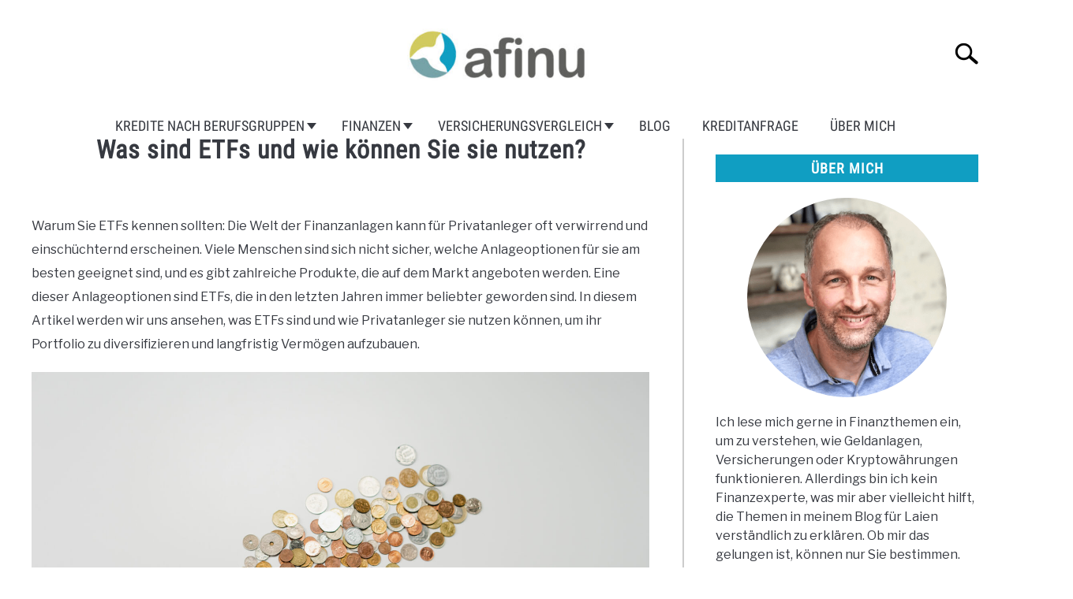

--- FILE ---
content_type: text/html; charset=UTF-8
request_url: https://www.afinu.de/was-sind-etfs-und-wie-koennen-sie-sie-nutzen/
body_size: 27994
content:
<!doctype html>
<html lang="de-DE">
<head>
	
	<meta charset="UTF-8">
	<meta name="viewport" content="width=device-width, initial-scale=1">
		<link rel="shortcut icon" href="https://www.afinu.de/wp-content/uploads/afinu-logo-neu-2023-40x.jpg">
		<link rel="profile" href="https://gmpg.org/xfn/11">

	<meta name='robots' content='index, follow, max-image-preview:large, max-snippet:-1, max-video-preview:-1' />
	<style>img:is([sizes="auto" i], [sizes^="auto," i]) { contain-intrinsic-size: 3000px 1500px }</style>
	
	<!-- This site is optimized with the Yoast SEO plugin v26.3 - https://yoast.com/wordpress/plugins/seo/ -->
	<title>Was sind ETFs und wie können Sie sie nutzen? &#187; AFINU.de</title><style id="perfmatters-used-css">:where(.wp-block-button__link){border-radius:9999px;box-shadow:none;padding:calc(.667em + 2px) calc(1.333em + 2px);text-decoration:none;}:where(.wp-block-columns.has-background){padding:1.25em 2.375em;}:where(.wp-block-post-comments input[type=submit]){border:none;}.wp-block-embed.alignleft,.wp-block-embed.alignright,.wp-block[data-align=left]>[data-type="core/embed"],.wp-block[data-align=right]>[data-type="core/embed"]{max-width:360px;width:100%;}.wp-block-embed.alignleft .wp-block-embed__wrapper,.wp-block-embed.alignright .wp-block-embed__wrapper,.wp-block[data-align=left]>[data-type="core/embed"] .wp-block-embed__wrapper,.wp-block[data-align=right]>[data-type="core/embed"] .wp-block-embed__wrapper{min-width:280px;}.wp-block-cover .wp-block-embed{min-height:240px;min-width:320px;}.wp-block-embed{overflow-wrap:break-word;}.wp-block-embed figcaption{margin-bottom:1em;margin-top:.5em;}.wp-block-embed iframe{max-width:100%;}.wp-block-embed__wrapper{position:relative;}.wp-embed-responsive .wp-has-aspect-ratio .wp-block-embed__wrapper:before{content:"";display:block;padding-top:50%;}.wp-embed-responsive .wp-has-aspect-ratio iframe{bottom:0;height:100%;left:0;position:absolute;right:0;top:0;width:100%;}.wp-embed-responsive .wp-embed-aspect-21-9 .wp-block-embed__wrapper:before{padding-top:42.85%;}.wp-embed-responsive .wp-embed-aspect-18-9 .wp-block-embed__wrapper:before{padding-top:50%;}.wp-embed-responsive .wp-embed-aspect-16-9 .wp-block-embed__wrapper:before{padding-top:56.25%;}.wp-embed-responsive .wp-embed-aspect-4-3 .wp-block-embed__wrapper:before{padding-top:75%;}.wp-embed-responsive .wp-embed-aspect-1-1 .wp-block-embed__wrapper:before{padding-top:100%;}.wp-embed-responsive .wp-embed-aspect-9-16 .wp-block-embed__wrapper:before{padding-top:177.77%;}.wp-embed-responsive .wp-embed-aspect-1-2 .wp-block-embed__wrapper:before{padding-top:200%;}:where(.wp-block-file__button){border-radius:2em;padding:.5em 1em;}:where(.wp-block-file__button):is(a):active,:where(.wp-block-file__button):is(a):focus,:where(.wp-block-file__button):is(a):hover,:where(.wp-block-file__button):is(a):visited{box-shadow:none;color:#fff;opacity:.85;text-decoration:none;}ol,ul{box-sizing:border-box;}:where(.wp-block-navigation.has-background .wp-block-navigation-item a:not(.wp-element-button)),:where(.wp-block-navigation.has-background .wp-block-navigation-submenu a:not(.wp-element-button)){padding:.5em 1em;}:where(.wp-block-navigation .wp-block-navigation__submenu-container .wp-block-navigation-item a:not(.wp-element-button)),:where(.wp-block-navigation .wp-block-navigation__submenu-container .wp-block-navigation-submenu a:not(.wp-element-button)),:where(.wp-block-navigation .wp-block-navigation__submenu-container .wp-block-navigation-submenu button.wp-block-navigation-item__content),:where(.wp-block-navigation .wp-block-navigation__submenu-container .wp-block-pages-list__item button.wp-block-navigation-item__content){padding:.5em 1em;}@keyframes overlay-menu__fade-in-animation{0%{opacity:0;transform:translateY(.5em);}to{opacity:1;transform:translateY(0);}}:where(p.has-text-color:not(.has-link-color)) a{color:inherit;}:where(.wp-block-search__button){border:1px solid #ccc;padding:.375em .625em;}:where(.wp-block-search__button-inside .wp-block-search__inside-wrapper){border:1px solid #949494;padding:4px;}:where(.wp-block-search__button-inside .wp-block-search__inside-wrapper) :where(.wp-block-search__button){padding:.125em .5em;}:where(pre.wp-block-verse){font-family:inherit;}:root{--wp--preset--font-size--normal:16px;--wp--preset--font-size--huge:42px;}.screen-reader-text{clip:rect(1px,1px,1px,1px);word-wrap:normal !important;border:0;-webkit-clip-path:inset(50%);clip-path:inset(50%);height:1px;margin:-1px;overflow:hidden;padding:0;position:absolute;width:1px;}.screen-reader-text:focus{clip:auto !important;background-color:#ddd;-webkit-clip-path:none;clip-path:none;color:#444;display:block;font-size:1em;height:auto;left:5px;line-height:normal;padding:15px 23px 14px;text-decoration:none;top:5px;width:auto;z-index:100000;}html :where(.has-border-color){border-style:solid;}html :where([style*=border-top-color]){border-top-style:solid;}html :where([style*=border-right-color]){border-right-style:solid;}html :where([style*=border-bottom-color]){border-bottom-style:solid;}html :where([style*=border-left-color]){border-left-style:solid;}html :where([style*=border-width]){border-style:solid;}html :where([style*=border-top-width]){border-top-style:solid;}html :where([style*=border-right-width]){border-right-style:solid;}html :where([style*=border-bottom-width]){border-bottom-style:solid;}html :where([style*=border-left-width]){border-left-style:solid;}html :where(img[class*=wp-image-]){height:auto;max-width:100%;}figure{margin:0 0 1em;}html :where(.is-position-sticky){--wp-admin--admin-bar--position-offset:var(--wp-admin--admin-bar--height,0px);}@media screen and (max-width:600px){html :where(.is-position-sticky){--wp-admin--admin-bar--position-offset:0px;}}.crp_related.crp-rounded-thumbs{clear:both;margin:10px 0;}.crp_related.crp-rounded-thumbs figure,.crp_related.crp-rounded-thumbs h3{margin:0 !important;}.crp_related.crp-rounded-thumbs ul{list-style:none;float:left;margin:0 !important;padding:0 !important;}.crp_related.crp-rounded-thumbs a,.crp_related.crp-rounded-thumbs li{float:left;overflow:hidden;position:relative;text-align:center;}.crp_related.crp-rounded-thumbs li{margin:5px !important;border:1px solid #ddd;padding:6px;}.crp_related.crp-rounded-thumbs li:hover{background:#eee;border-color:#bbb;}.crp_related.crp-rounded-thumbs a{-webkit-box-shadow:none !important;-moz-box-shadow:none !important;box-shadow:none !important;text-decoration:none !important;}.crp_related.crp-rounded-thumbs a:hover{text-decoration:none;}.crp_related.crp-rounded-thumbs .crp_title{color:#fff !important;position:absolute;display:block;bottom:0;padding:3px;font-size:.9em;text-shadow:.1em .1em .2em #000;background-color:rgba(0,0,0,.5);-webkit-border-radius:7px;-moz-border-radius:7px;border-radius:7px;width:100%;}.crp_related.crp-rounded-thumbs li:hover .crp_title{background-color:rgba(0,0,0,.8);}.crp_related.crp-rounded-thumbs li{vertical-align:bottom;-webkit-box-shadow:0 1px 2px rgba(0,0,0,.4);-moz-box-shadow:0 1px 2px rgba(0,0,0,.4);box-shadow:0 1px 2px rgba(0,0,0,.4);-webkit-border-radius:7px;-moz-border-radius:7px;border-radius:7px;list-style-type:none;}.crp_clear{clear:both;}.crp_title:visited{color:#fff !important;}#toc_container li,#toc_container ul{margin:0;padding:0;}#toc_container.no_bullets li,#toc_container.no_bullets ul,#toc_container.no_bullets ul li,.toc_widget_list.no_bullets,.toc_widget_list.no_bullets li{background:0 0;list-style-type:none;list-style:none;}#toc_container ul ul{margin-left:1.5em;}#toc_container{background:#f9f9f9;border:1px solid #aaa;padding:10px;margin-bottom:1em;width:auto;display:table;font-size:95%;}#toc_container p.toc_title{text-align:center;font-weight:700;margin:0;padding:0;}#toc_container p.toc_title+ul.toc_list{margin-top:1em;}#toc_container a{text-decoration:none;text-shadow:none;}#toc_container a:hover{text-decoration:underline;}.sr-only{position:absolute;width:1px;height:1px;padding:0;margin:-1px;overflow:hidden;clip:rect(0,0,0,0);border:0;}html{line-height:1.15;-webkit-text-size-adjust:100%;}body{margin:0;}h1{font-size:2em;margin:0 0 20px;}a{background-color:transparent;}b,strong{font-weight:bolder;}img{border-style:none;}button,input,optgroup,select,textarea{font-family:inherit;font-size:100%;line-height:1.15;margin:0;}button,input{overflow:visible;}button,select{text-transform:none;}button,[type="button"],[type="reset"],[type="submit"]{-webkit-appearance:button;}button::-moz-focus-inner,[type="button"]::-moz-focus-inner,[type="reset"]::-moz-focus-inner,[type="submit"]::-moz-focus-inner{border-style:none;padding:0;}button:-moz-focusring,[type="button"]:-moz-focusring,[type="reset"]:-moz-focusring,[type="submit"]:-moz-focusring{outline:1px dotted ButtonText;}[type="checkbox"],[type="radio"]{box-sizing:border-box;padding:0;}[type="number"]::-webkit-inner-spin-button,[type="number"]::-webkit-outer-spin-button{height:auto;}[type="search"]{-webkit-appearance:textfield;outline-offset:-2px;}[type="search"]::-webkit-search-decoration{-webkit-appearance:none;}::-webkit-file-upload-button{-webkit-appearance:button;font:inherit;}[hidden]{display:none;}body,button,input,select,optgroup,textarea{color:#363940;font-family:"Libre Franklin",Arial,Helvetica,sans-serif;font-size:16px;font-size:1rem;line-height:1.5;}h1,h2,h3,h4,h5,h6,.h1,.antibounce-card .header,.h2,.h3,.h4,.h5,.widget-title,.h6{clear:both;font-family:"Roboto Condensed","Arial Narrow",Arial,Helvetica,sans-serif;letter-spacing:1px;font-weight:800;margin-bottom:2px;}h1,.h1,.antibounce-card .header{font-size:32px;font-size:2rem;margin-bottom:20px;}h2,.h2{font-size:28px;font-size:1.75rem;}h3,.h3{font-size:24px;font-size:1.5rem;}h5,.h5,.widget-title{font-size:18px;font-size:1.125rem;line-height:1.2em;padding:.4em 0;}p{margin-top:0;margin-bottom:20px;color:#363940;font-size:1rem;line-height:1.9;}html,body{overflow-x:hidden;}html{box-sizing:border-box;}*,*:before,*:after{box-sizing:inherit;}body{background:#fff;}ul,ol{margin:0 0 30px 20px;padding-left:0;line-height:1.5;}ul{list-style:disc;}li{margin-bottom:10px;color:#363940;}li>ul,li>ol{margin-bottom:0;margin-left:0;}img{height:auto;max-width:100%;}figure{margin:1em 0;}button,input[type="button"],input[type="reset"],input[type="submit"],#content .button,#content a.button,.wp-block-button__link{border:1px solid transparent;border-radius:3px;background:#363940;color:#fff;font-family:"Roboto Condensed","Arial Narrow",Arial,Helvetica,sans-serif;line-height:1;padding:8px 18px;text-transform:uppercase;text-decoration:none;transition:all .2s;font-weight:700;letter-spacing:1px;font-size:16px;font-size:1rem;font-style:normal;}button:hover,button:active,button:focus,input[type="button"]:hover,input[type="button"]:active,input[type="button"]:focus,input[type="reset"]:hover,input[type="reset"]:active,input[type="reset"]:focus,input[type="submit"]:hover,input[type="submit"]:active,input[type="submit"]:focus,.button:hover,.button:active,.button:focus,.wp-block-button__link:hover,.wp-block-button__link:active,.wp-block-button__link:focus{opacity:.8;}button:active,button:focus,input[type="button"]:active,input[type="button"]:focus,input[type="reset"]:active,input[type="reset"]:focus,input[type="submit"]:active,input[type="submit"]:focus,.button:active,.button:focus,.wp-block-button__link:active,.wp-block-button__link:focus{border-color:#aaa #bbb #bbb;}button:hover,input[type="button"]:hover,input[type="reset"]:hover,input[type="submit"]:hover,.button:hover,.wp-block-button__link:hover{cursor:pointer;}input[type="text"],input[type="email"],input[type="url"],input[type="password"],input[type="search"],input[type="number"],input[type="tel"],input[type="range"],input[type="date"],input[type="month"],input[type="week"],input[type="time"],input[type="datetime"],input[type="datetime-local"],input[type="color"],textarea{color:#666;border:1px solid #ccc;border-radius:3px;padding:3px;}input[type="text"]:focus,input[type="email"]:focus,input[type="url"]:focus,input[type="password"]:focus,input[type="search"]:focus,input[type="number"]:focus,input[type="tel"]:focus,input[type="range"]:focus,input[type="date"]:focus,input[type="month"]:focus,input[type="week"]:focus,input[type="time"]:focus,input[type="datetime"]:focus,input[type="datetime-local"]:focus,input[type="color"]:focus,textarea:focus{color:#111;}input[type="checkbox"]{margin-right:10px;position:relative;top:-1px;}a{color:#0f5f9f;transition:color .2s;text-decoration:underline;}a:visited{color:#0f5f9f;}a:hover,a:focus,a:active{color:#363940;}a:focus{outline:thin dotted;}a:hover,a:active{outline:0;}.main-navigation{clear:both;display:block;width:100%;height:auto;overflow:hidden;max-height:0;position:relative;background-color:transparent;border-top:1px solid #f0f0f0;border-bottom:1px solid #f0f0f0;box-shadow:inset 0 0 12px rgba(0,0,0,.05);font-family:"Roboto Condensed","Arial Narrow",Arial,Helvetica,sans-serif;}.main-navigation .toggle-submenu{position:absolute;right:0;top:0;width:8px;height:30px;background:#fff;border-radius:0;}.main-navigation .toggle-submenu:before{content:"";position:absolute;top:18px;right:12px;width:0;height:0;border-left:10px solid transparent;border-right:10px solid transparent;border-top:12px solid #363940;transition:all ease-in-out .2s;}.main-navigation .submenu li{margin-bottom:0;}.main-navigation ul{list-style:none;margin:0 auto;padding:0;}.main-navigation ul ul{position:relative;width:100%;background:#fff;}.main-navigation ul ul ul{left:-999em;top:0;}.main-navigation ul ul ul li a{background:rgba(243,243,243,.5);}.main-navigation ul ul ul li a:hover{background:inherit;}.main-navigation ul ul a{width:auto;}.main-navigation li{position:relative;display:block;}.main-navigation a{display:block;text-decoration:none;font-size:18px;padding:10px 20px 10px 20px;text-transform:uppercase;color:#363940;}.main-navigation a:hover,.main-navigation a:focus{color:#818592;}.main-navigation .menu-item-has-children>.submenu{display:none;}.main-navigation .menu-item-has-children li{transition:background-color .2s;text-align:left;padding-left:20px;display:block;}.main-navigation .menu-item-has-children li a{transition:color .2s;}.main-navigation .menu-item-has-children li:hover,.main-navigation .menu-item-has-children li:focus{background:#363940;}.main-navigation .menu-item-has-children li:hover>a,.main-navigation .menu-item-has-children li:focus>a{color:#f0f0f0 !important;}.main-navigation .menu-item-has-children>a{position:relative;padding-right:27px;}.site-header{position:relative;}.site-header>.inner-wrap,.site-header>.site-content{position:relative;overflow:hidden;width:calc(100% - 20px);}@media (min-width:1280px){.site-header>.inner-wrap,.site-header>.site-content{width:1200px;}}.menu-toggle{display:block;position:absolute;left:-20px;}.hamburger-wrapper{position:absolute;width:120px;height:70px;top:calc(50% - 30px);}.hamburger{padding:20px;display:inline-block;cursor:pointer;transition-property:opacity,filter;transition-duration:.15s;transition-timing-function:linear;font:inherit;color:inherit;text-transform:none;background-color:transparent;border:0;margin:0;overflow:visible;z-index:10;outline:none;transform:scale(.8);transform-origin:left;}.hamburger .label{position:absolute;left:70px;top:20px;color:#000;display:none;}.hamburger:hover{opacity:.7;background:transparent;}.hamburger-box{width:40px;height:24px;display:inline-block;position:relative;}.hamburger-inner{display:block;top:50%;margin-top:-2px;}.hamburger-inner,.hamburger-inner::before,.hamburger-inner::after{width:40px;height:4px;background-color:#000;border-radius:4px;position:absolute;transition-property:transform;transition-duration:.15s;transition-timing-function:ease;}.hamburger-inner::before,.hamburger-inner::after{content:"";display:block;}.hamburger-inner::before{top:-10px;}.hamburger-inner::after{bottom:-10px;}.hamburger--squeeze .hamburger-inner{transition-duration:.075s;transition-timing-function:cubic-bezier(.55,.055,.675,.19);}.hamburger--squeeze .hamburger-inner::before{transition:top .075s .12s ease,opacity .075s ease;}.hamburger--squeeze .hamburger-inner::after{transition:bottom .075s .12s ease,transform .075s cubic-bezier(.55,.055,.675,.19);}.search-wrapper{position:absolute;right:10px;top:0;height:100%;z-index:500;display:-ms-flexbox;display:flex;-ms-flex-align:center;align-items:center;}.search-wrapper #search-icon{position:absolute;position:relative;right:-10px;top:auto;width:30px;height:30px;border:20px solid #fff;border-right-width:40px;display:inline-block;z-index:10;transition:opacity .2s;transform:scale(.8);transform-origin:right;}.search-wrapper .search-form{position:absolute;right:80px;top:calc(50% + 20px);transition:all .4s ease-in-out;transform:translateX(calc(100% + 80px));}.search-wrapper .search-field{border:0;border-bottom:2px solid #363940;border-radius:0;position:relative;outline:none;background:#fff;z-index:200;height:auto;top:-40px;width:calc(100vw - 75px);padding-left:10px;-webkit-appearance:none;}.screen-reader-text{border:0;clip:rect(1px,1px,1px,1px);-webkit-clip-path:inset(50%);clip-path:inset(50%);height:1px;margin:-1px;overflow:hidden;padding:0;position:absolute !important;width:1px;word-wrap:normal !important;}.screen-reader-text:focus{background-color:#f0f0f0;border-radius:3px;box-shadow:0 0 2px 2px rgba(0,0,0,.6);clip:auto !important;-webkit-clip-path:none;clip-path:none;color:#21759b;display:block;font-size:14px;font-size:.875rem;font-weight:700;height:auto;left:5px;line-height:normal;padding:15px 23px 14px;text-decoration:none;top:5px;width:auto;z-index:100000;}#content[tabindex="-1"]:focus{outline:0;}.alignleft{display:inline;float:left;margin-right:1.5em;}.alignright{display:inline;float:right;margin-left:1.5em;}.clear:before,.clear:after,.entry-content:before,.entry-content:after,.comment-content:before,.comment-content:after,.site-header:before,.site-header:after,.site-content:before,.site-content:after,.site-footer:before,.site-footer:after{content:"";display:table;table-layout:fixed;}.clear:after,.entry-content:after,.comment-content:after,.site-header:after,.site-content:after,.site-footer:after{clear:both;}.widget-title{text-align:center;margin-top:0;color:#fff;text-transform:uppercase;background:#363940;margin-bottom:20px;}aside#secondary p{line-height:1.5;}aside#secondary .about-wrapper{padding:20px 0 30px;}aside#secondary .about-wrapper .about-image{width:280px;height:280px;margin:0 auto 20px;border-radius:50%;background-repeat:no-repeat;background-size:cover;background-position:center;}aside#secondary .legal-info-container,aside#secondary .sidebar-ad{border-top:2px solid #f0f0f0;padding-top:20px;}aside#secondary .sidebar-ad{text-align:center;padding-bottom:1rem;}.content-area{margin:0;width:100%;}.site-main{width:100%;float:none;}.site-content .widget-area{overflow:hidden;width:100%;}.site-content .widget-area button{display:block;margin:0 auto;}.site-footer{clear:both;width:100%;}.post,.page{margin:0 0 1.5em;}.page-content,.entry-content,.entry-summary{margin:1.5em 0 0;}@media (max-width:520px){footer .inner-wrap{box-sizing:border-box;}}.inner-wrap,.site-content{max-width:1280px;margin:0 auto;padding:0 20px;content:"";display:table;table-layout:fixed;box-sizing:content-box;width:100%;}.site-content{margin-top:40px;margin-bottom:40px;box-sizing:border-box;}.author-card{margin:20px 0 40px;padding:20px 0;border-top:2px solid #f0f0f0;border-bottom:2px solid #f0f0f0;content:"";display:table;table-layout:fixed;width:100%;}.author-card .avatar-container{width:140px;height:140px;border-radius:50%;background-repeat:no-repeat;background-size:cover;background-position:center;margin-left:auto;margin-right:auto;transition:opacity .2s;}.author-card .avatar-container:hover{opacity:.8;}.author-card .author-info{width:auto;}.author-card .author-info a{text-decoration:none;color:#000;transition:opacity .2s;}.author-card .author-info a:hover{opacity:.7;}.author-card header .h3{margin-top:10px;margin-bottom:10px;text-align:center;}.author-card p{margin-bottom:0;}.article-card{width:100%;margin:0 auto 40px;}.article-card .image-container{height:260px;background-repeat:no-repeat;background-size:cover;background-position:center;margin-bottom:20px;width:100%;}.article-card a .image-container{transition:opacity .2s;}.article-card a .image-container:hover{opacity:.8;}.article-card header p{font-weight:700;font-size:20px;margin-bottom:10px;text-align:center;}.article-card header p a{color:#000;text-decoration:none;transition:opacity .2s;}.article-card header p a:hover{opacity:.6;}.article-card .excerpt{margin-top:-5px;margin-bottom:20px;}.article-card .excerpt p{line-height:1.5;}.article-card .button-container{text-align:center;}.recent-articles-container{margin-top:20px;content:"";display:table;table-layout:fixed;}.entry-title{text-align:center;margin-top:-5px;margin-bottom:10px;line-height:1.2;}body.single .entry-meta{text-align:center;min-height:30px;font-size:14px;font-size:.875rem;margin-bottom:20px;color:#565656;letter-spacing:1px;}body.single .entry-meta .byline{color:#545454;}body.single .entry-meta .posted-on:before,body.single .entry-meta .term-list:before{content:"●";margin:0 5px;}.site-footer{padding:30px 0;text-align:center;border-top:2px solid #f0f0f0;}.footer-ad p{margin-bottom:0;margin-top:30px;}footer .inner-wrap>div{text-align:center;}footer .inner-wrap>div ul{list-style:none;margin:0 auto;padding-bottom:20px;}footer .inner-wrap>div li{display:inline-block;margin:10px;}strong{font-family:"Libre Franklin",Arial,Helvetica,sans-serif;font-weight:800;}.site-branding{text-align:center;padding:20px 0 10px;min-height:40px;position:relative;left:-10px;display:-ms-flexbox;display:flex;-ms-flex-align:center;align-items:center;-ms-flex-pack:center;justify-content:center;}.site-branding img{height:auto;width:140px;}.custom-logo-link h1{margin-bottom:0;}@media (max-width:768px){.custom-logo-link h1{font-size:20px;}}.custom-logo-link{display:inline-block;}.wp-caption{margin-bottom:1.5em;max-width:100%;}.wp-caption img[class*="wp-image-"]{display:block;margin-left:auto;margin-right:auto;}.wp-caption .wp-caption-text{margin:.8075em 0;}@media (min-width: 768px){ul,ol{padding-left:20px;}.main-navigation .toggle-submenu{display:block !important;}.hamburger{transform:scale(1);}.hamburger .label{display:inline;}.author-card .avatar-container{float:left;margin-right:40px;}.author-card .author-info{width:calc(100% - 180px);float:left;}.author-card header .h3{text-align:left;margin-top:0;}.article-card{width:calc(50% - 40px);margin:0 20px 40px;float:left;}.recent-articles-container{width:calc(100% + 40px);margin-left:-20px;margin-right:-20px;}.site-branding{padding:30px 0 20px;}.site-branding{min-height:80px;}.site-branding img{height:auto;width:240px;max-width:100%;}}@media (max-width: 1199px){.main-navigation .toggle-submenu{display:block !important;}.main-navigation .menu-item-has-children > .submenu li:hover,.main-navigation .menu-item-has-children > .submenu li:focus{background:#363940;}.main-navigation .menu-item-has-children > .submenu li:hover > a,.main-navigation .menu-item-has-children > .submenu li:focus > a{color:#f0f0f0 !important;}}@media (min-width: 960px){.main-navigation .toggle-submenu{display:block !important;}.site-header > .inner-wrap,.site-header > .site-content{width:calc(100% - 80px);}.search-wrapper{width:340px;overflow:hidden;}.search-wrapper #search-icon{transform:scale(1);right:-260px;}.search-wrapper .search-form{transform:translateX(280px);}.search-wrapper .search-field{top:-35px;height:auto;width:240px;padding-left:5px;}aside#secondary .about-wrapper .about-image{width:calc(100% - 80px);margin:0 40px 20px;height:auto;padding-bottom:calc(100% - 80px);}.site-main{width:calc(66.666667% - 15px);float:left;}.site-content .widget-area{float:right;width:calc(33.3333% - 25px);padding-left:40px;border-left:2px solid #f0f0f0;}.inner-wrap,.site-content{padding:0 40px;}.entry-title{margin-bottom:15px;}}@media (min-width: 1200px){.main-navigation .submenu{padding-top:10px;padding-bottom:10px;}.main-navigation .toggle-submenu{display:none !important;}.main-navigation ul{text-align:center;}.main-navigation ul ul.submenu{padding-top:0;padding-bottom:0;}.main-navigation ul ul{box-shadow:0 3px 3px rgba(0,0,0,.2);float:left;position:absolute;top:100%;left:-999em;z-index:99999;width:auto;display:block;}.main-navigation ul ul li:hover > ul{width:auto;top:100%;left:40px;}.main-navigation ul ul a{white-space:nowrap;}.main-navigation ul li:hover > ul{left:0;}.main-navigation li{display:inline-block;}.main-navigation .menu-item-has-children > .submenu{display:block;}.main-navigation .menu-item-has-children > .submenu .menu-item-has-children:hover > a:after{border-top:8px solid #fff;}.main-navigation .menu-item-has-children li{padding-left:0;}.main-navigation .menu-item-has-children > a:after{content:"";position:absolute;top:20px;right:12px;width:0;height:0;border-left:6px solid transparent;border-right:6px solid transparent;border-top:8px solid #363940;}.main-navigation .menu-item-has-children > a:hover:after,.main-navigation .menu-item-has-children > a:focus:after{border-top-color:#818592;}.hamburger-wrapper.desktop{display:none;}}@font-face{font-display:swap;font-family:TablePress;font-style:normal;font-weight:400;src:url("[data-uri]") format("woff2"),url("//www.afinu.de/wp-content/plugins/tablepress/css/build/tablepress.woff") format("woff");}</style>
	<meta name="description" content="ETFs sind in den letzten Jahren zu einer der beliebtesten Anlagemöglichkeiten für Privatanleger geworden. Erfahren Sie mehr!" />
	<link rel="canonical" href="https://www.afinu.de/was-sind-etfs-und-wie-koennen-sie-sie-nutzen/" />
	<meta name="twitter:label1" content="Written by" />
	<meta name="twitter:data1" content="Jens" />
	<meta name="twitter:label2" content="Est. reading time" />
	<meta name="twitter:data2" content="7 Minuten" />
	<script type="application/ld+json" class="yoast-schema-graph">{"@context":"https://schema.org","@graph":[{"@type":"WebPage","@id":"https://www.afinu.de/was-sind-etfs-und-wie-koennen-sie-sie-nutzen/","url":"https://www.afinu.de/was-sind-etfs-und-wie-koennen-sie-sie-nutzen/","name":"Was sind ETFs und wie können Sie sie nutzen? &#187; AFINU.de","isPartOf":{"@id":"https://www.afinu.de/#website"},"primaryImageOfPage":{"@id":"https://www.afinu.de/was-sind-etfs-und-wie-koennen-sie-sie-nutzen/#primaryimage"},"image":{"@id":"https://www.afinu.de/was-sind-etfs-und-wie-koennen-sie-sie-nutzen/#primaryimage"},"thumbnailUrl":"https://www.afinu.de/wp-content/uploads/marketing-businessman-person-hands-stockpack-pexels-scaled.jpg","datePublished":"2023-04-07T13:21:20+00:00","dateModified":"2023-04-26T20:18:11+00:00","author":{"@id":"https://www.afinu.de/#/schema/person/77d128fc96996115f4f4025a96a25488"},"description":"ETFs sind in den letzten Jahren zu einer der beliebtesten Anlagemöglichkeiten für Privatanleger geworden. Erfahren Sie mehr!","breadcrumb":{"@id":"https://www.afinu.de/was-sind-etfs-und-wie-koennen-sie-sie-nutzen/#breadcrumb"},"inLanguage":"de-DE","potentialAction":[{"@type":"ReadAction","target":["https://www.afinu.de/was-sind-etfs-und-wie-koennen-sie-sie-nutzen/"]}]},{"@type":"ImageObject","inLanguage":"de-DE","@id":"https://www.afinu.de/was-sind-etfs-und-wie-koennen-sie-sie-nutzen/#primaryimage","url":"https://www.afinu.de/wp-content/uploads/marketing-businessman-person-hands-stockpack-pexels-scaled.jpg","contentUrl":"https://www.afinu.de/wp-content/uploads/marketing-businessman-person-hands-stockpack-pexels-scaled.jpg","width":1707,"height":2560,"caption":"Photo by Anna Nekrashevich"},{"@type":"BreadcrumbList","@id":"https://www.afinu.de/was-sind-etfs-und-wie-koennen-sie-sie-nutzen/#breadcrumb","itemListElement":[{"@type":"ListItem","position":1,"name":"Startseite","item":"https://www.afinu.de/"},{"@type":"ListItem","position":2,"name":"Blog","item":"https://www.afinu.de/blog/"},{"@type":"ListItem","position":3,"name":"Was sind ETFs und wie können Sie sie nutzen?"}]},{"@type":"WebSite","@id":"https://www.afinu.de/#website","url":"https://www.afinu.de/","name":"AFINU.de","description":"Kredit, Versicherungen und Finanzen","potentialAction":[{"@type":"SearchAction","target":{"@type":"EntryPoint","urlTemplate":"https://www.afinu.de/?s={search_term_string}"},"query-input":{"@type":"PropertyValueSpecification","valueRequired":true,"valueName":"search_term_string"}}],"inLanguage":"de-DE"},{"@type":"Person","@id":"https://www.afinu.de/#/schema/person/77d128fc96996115f4f4025a96a25488","name":"Jens","image":{"@type":"ImageObject","inLanguage":"de-DE","@id":"https://www.afinu.de/#/schema/person/image/","url":"https://secure.gravatar.com/avatar/704e493266d89bc5379de3717c6c26f5b585514b6c39efe5bbcdc58272e8019e?s=96&d=mm&r=g","contentUrl":"https://secure.gravatar.com/avatar/704e493266d89bc5379de3717c6c26f5b585514b6c39efe5bbcdc58272e8019e?s=96&d=mm&r=g","caption":"Jens"},"description":"Ich bin kein Finanzwirt und kein Steuerberater oder Anlageberater. Aber Ich bin der festen Überzeugung, dass sich jeder um seine Finanzen selbst kümmern sollte, denn die meisten Finanzberater haben ein Eigeninteresse und beraten nicht unabhängig."}]}</script>
	<!-- / Yoast SEO plugin. -->


<link href='https://cdn.f11-ads.com' rel='preconnect' />
<link href='https://ads.qualitymedianetwork.de' rel='preconnect' />
<link href='https://cdn.qualitymedianetwork.de' rel='preconnect' />
<link rel="alternate" type="application/rss+xml" title="AFINU.de &raquo; Feed" href="https://www.afinu.de/feed/" />
<link rel="alternate" type="application/rss+xml" title="AFINU.de &raquo; Comments Feed" href="https://www.afinu.de/comments/feed/" />
<link rel="alternate" type="application/rss+xml" title="AFINU.de &raquo; Was sind ETFs und wie können Sie sie nutzen? Comments Feed" href="https://www.afinu.de/was-sind-etfs-und-wie-koennen-sie-sie-nutzen/feed/" />
<link rel='stylesheet' id='wp-block-library-css' data-pmdelayedstyle="https://www.afinu.de/wp-includes/css/dist/block-library/style.min.css?ver=6.8.3" type='text/css' media='all' />
<style id='classic-theme-styles-inline-css' type='text/css'>
/*! This file is auto-generated */
.wp-block-button__link{color:#fff;background-color:#32373c;border-radius:9999px;box-shadow:none;text-decoration:none;padding:calc(.667em + 2px) calc(1.333em + 2px);font-size:1.125em}.wp-block-file__button{background:#32373c;color:#fff;text-decoration:none}
</style>
<style id='create-block-watchbetter-video-style-inline-css' type='text/css'>
.wp-block-create-block-watchbetter-video{padding:2px}

</style>
<link rel='stylesheet' id='crp-style-rounded-thumbs-css' data-pmdelayedstyle="https://www.afinu.de/wp-content/plugins/contextual-related-posts/css/rounded-thumbs.min.css?ver=4.1.0" type='text/css' media='all' />
<style id='crp-style-rounded-thumbs-inline-css' type='text/css'>

			.crp_related.crp-rounded-thumbs a {
				width: 150px;
                height: 150px;
				text-decoration: none;
			}
			.crp_related.crp-rounded-thumbs img {
				max-width: 150px;
				margin: auto;
			}
			.crp_related.crp-rounded-thumbs .crp_title {
				width: 100%;
			}
			
</style>
<link rel='stylesheet' id='ez-toc-css' data-pmdelayedstyle="https://www.afinu.de/wp-content/plugins/easy-table-of-contents/assets/css/screen.min.css?ver=2.0.76" type='text/css' media='all' />
<style id='ez-toc-inline-css' type='text/css'>
div#ez-toc-container .ez-toc-title {font-size: 120%;}div#ez-toc-container .ez-toc-title {font-weight: 500;}div#ez-toc-container ul li , div#ez-toc-container ul li a {font-size: 95%;}div#ez-toc-container ul li , div#ez-toc-container ul li a {font-weight: 500;}div#ez-toc-container nav ul ul li {font-size: 90%;}
.ez-toc-container-direction {direction: ltr;}.ez-toc-counter ul{counter-reset: item ;}.ez-toc-counter nav ul li a::before {content: counters(item, '.', decimal) '. ';display: inline-block;counter-increment: item;flex-grow: 0;flex-shrink: 0;margin-right: .2em; float: left; }.ez-toc-widget-direction {direction: ltr;}.ez-toc-widget-container ul{counter-reset: item ;}.ez-toc-widget-container nav ul li a::before {content: counters(item, '.', decimal) '. ';display: inline-block;counter-increment: item;flex-grow: 0;flex-shrink: 0;margin-right: .2em; float: left; }
</style>
<link rel='stylesheet' id='defer-income-school-style-css' data-pmdelayedstyle="https://www.afinu.de/wp-content/themes/acabado/css/main.css?ver=1.3.2" type='text/css' media='all' />
<link rel='stylesheet' id='defer-style-min-width768-css' data-pmdelayedstyle="https://www.afinu.de/wp-content/themes/acabado/css/min-width768.css?ver=1.3.2" type='text/css' media='(min-width: 768px)' />
<link rel='stylesheet' id='defer-style-min-width960-css' data-pmdelayedstyle="https://www.afinu.de/wp-content/themes/acabado/css/min-width960.css?ver=1.3.2" type='text/css' media='(min-width: 960px)' />
<link rel='stylesheet' id='defer-style-min-width1200-css' data-pmdelayedstyle="https://www.afinu.de/wp-content/themes/acabado/css/min-width1200.css?ver=1.3.2" type='text/css' media='(min-width: 1200px)' />
<link rel='stylesheet' id='tablepress-default-css' data-pmdelayedstyle="https://www.afinu.de/wp-content/tablepress-combined.min.css?ver=16" type='text/css' media='all' />
<style id='custom-style-inline-css' type='text/css'>
.search-wrapper #search-icon{background:url("https://www.afinu.de/wp-content/themes/acabado/img/search-icon.png") center/cover no-repeat #fff;}.share-container .email-btn:before{background:url("https://www.afinu.de/wp-content/themes/acabado/img/envelope.svg") center/cover no-repeat;}.share-container .print-btn:before{background:url("https://www.afinu.de/wp-content/themes/acabado/img/print-icon.svg") center/cover no-repeat;}.externallinkimage{background-image:url("https://www.afinu.de/wp-content/themes/acabado/img/extlink.png")}body, body ul, body li, body td, body th, body p, body p.legal-disclaimer, body  input, body select, body optgroup, body textarea, body .entry-meta span, body.single .entry-meta .byline, .entry-content .woocommerce div.product .woocommerce-tabs ul.tabs li a{ color: #363940; }body.home #page .hero-text-wrapper h2.hero-text{ color:#000000; }#content h1, #content h2:not(.widget-title, .hero-text, .section-header-text, .card-title), #content h3, #content .author-card .author-info a, #content h4, #content h5, #content h6, #content .header { color: #000000; }body .article-card header p a{color:#000000;}body.home #page h2.section-header-text,#page .featured-categories-wrapper .category-card h2:before{ background-color:#109ec2;}#page .featured-categories-wrapper .category-card:hover h2:before{ opacity:0.5; transition:opacity 500ms;}body.home #page h2.section-header-text, body.home #page h2.card-title{ color:#ffffff;}body a, body a:visited, body a:focus, body a:active{ color: #0f5f9f; }body a:hover, body a:visited:hover, body a:focus, body a:active { color: #363940 }.woocommerce #respond input#submit, #content .wp-block-button__link:not(.has-background), #content button:not(.hamburger, .toggle-submenu, .search-submit), #content a.button:not(.hamburger, .toggle-submenu, .search-submit), #content a.button:visited:not(.hamburger, .toggle-submenu, .search-submit), #content button:not(.hamburger, .toggle-submenu, .search-submit), #content input[type='button']:not(.hamburger, .toggle-submenu, .search-submit), #content input[type='reset'], #content input[type='submit'], #content .button:not(.hamburger, .toggle-submenu, .search-submit) { background: #d18522; }.woocommerce #respond input#submit, .wp-block-button__link:not(.has-text-color), #page button:not(.hamburger, .toggle-submenu, .search-submit), #page a.button:not(.hamburger, .toggle-submenu, .search-submit), #page a.button:visited:not(.hamburger, .toggle-submenu, .search-submit), input[type='button']:not(.hamburger, .toggle-submenu, .search-submit), input[type='reset'], input[type='submit'], .button:not(.hamburger, .toggle-submenu, .search-submit) { color: #ffffff; }.woocommerce div.product .woocommerce-tabs ul.tabs::before, .woocommerce div.product .woocommerce-tabs ul.tabs li{border-color:#CCCCCC;}#content hr, body .wp-block-separator{ background-color: #CCCCCC; } #page aside#secondary .legal-info-container, #page aside#secondary .sidebar-ad{ border-top-color: #CCCCCC;} #page .author-card{border-top-color: #CCCCCC;border-bottom-color: #CCCCCC;}#page .site-footer{border-top-color: #CCCCCC;}@media (min-width: 960px){#page .site-content .widget-area{border-left-color:#CCCCCC;}}#page .main-navigation { background-color:#eeeeee;border:none;box-shadow:none;}#page .main-navigation .nav-menu > li a{ color:#363940;} #page .main-navigation .nav-menu > li.menu-item-has-children > a:after{border-top-color:#363940;}#page .main-navigation ul ul.submenu{background:#eeeeee;}#page .main-navigation ul ul.submenu a {color:#363940;} #page .main-navigation ul ul.submenu a:after{border-top-color:#363940;}#page .main-navigation ul ul.submenu li:hover{background:#818592;}#page .main-navigation ul ul.submenu li:hover>a {color:#fff;} #page .main-navigation ul ul.submenu li:hover > a:after{border-top-color:#fff;}#content #antibounce { background: #f0f0f0; }body #content #antibounce .antibounce-card .copy-wrapper p{ color: #363940; }body #content #antibounce .antibounce-card button{ background-color: #363940; }body #content #antibounce .antibounce-card button { color: #ffffff }
</style>
<link rel='stylesheet' id='lightboxStyle-css' data-pmdelayedstyle="https://www.afinu.de/wp-content/plugins/lightbox-plus/css/shadowed/colorbox.min.css?ver=2.7.2" type='text/css' media='screen' />
<script>window.gdprAppliesGlobally=true;if(!("cmp_id" in window)||window.cmp_id<1){window.cmp_id=0}if(!("cmp_cdid" in window)){window.cmp_cdid="ca3e30e9d15f8"}if(!("cmp_params" in window)){window.cmp_params=""}if(!("cmp_host" in window)){window.cmp_host="delivery.consentmanager.net"}if(!("cmp_cdn" in window)){window.cmp_cdn="cdn.consentmanager.net"}if(!("cmp_proto" in window)){window.cmp_proto="https:"}if(!("cmp_codesrc" in window)){window.cmp_codesrc="10"}window.cmp_getsupportedLangs=function(){var b=["DE","EN","FR","IT","NO","DA","FI","ES","PT","RO","BG","ET","EL","GA","HR","LV","LT","MT","NL","PL","SV","SK","SL","CS","HU","RU","SR","ZH","TR","UK","AR","BS"];if("cmp_customlanguages" in window){for(var a=0;a<window.cmp_customlanguages.length;a++){b.push(window.cmp_customlanguages[a].l.toUpperCase())}}return b};window.cmp_getRTLLangs=function(){var a=["AR"];if("cmp_customlanguages" in window){for(var b=0;b<window.cmp_customlanguages.length;b++){if("r" in window.cmp_customlanguages[b]&&window.cmp_customlanguages[b].r){a.push(window.cmp_customlanguages[b].l)}}}return a};window.cmp_getlang=function(j){if(typeof(j)!="boolean"){j=true}if(j&&typeof(cmp_getlang.usedlang)=="string"&&cmp_getlang.usedlang!==""){return cmp_getlang.usedlang}var g=window.cmp_getsupportedLangs();var c=[];var f=location.hash;var e=location.search;var a="languages" in navigator?navigator.languages:[];if(f.indexOf("cmplang=")!=-1){c.push(f.substr(f.indexOf("cmplang=")+8,2).toUpperCase())}else{if(e.indexOf("cmplang=")!=-1){c.push(e.substr(e.indexOf("cmplang=")+8,2).toUpperCase())}else{if("cmp_setlang" in window&&window.cmp_setlang!=""){c.push(window.cmp_setlang.toUpperCase())}else{if(a.length>0){for(var d=0;d<a.length;d++){c.push(a[d])}}}}}if("language" in navigator){c.push(navigator.language)}if("userLanguage" in navigator){c.push(navigator.userLanguage)}var h="";for(var d=0;d<c.length;d++){var b=c[d].toUpperCase();if(g.indexOf(b)!=-1){h=b;break}if(b.indexOf("-")!=-1){b=b.substr(0,2)}if(g.indexOf(b)!=-1){h=b;break}}if(h==""&&typeof(cmp_getlang.defaultlang)=="string"&&cmp_getlang.defaultlang!==""){return cmp_getlang.defaultlang}else{if(h==""){h="EN"}}h=h.toUpperCase();return h};(function(){var n=document;var p=n.getElementsByTagName;var q=window;var f="";var b="_en";if("cmp_getlang" in q){f=q.cmp_getlang().toLowerCase();if("cmp_customlanguages" in q){for(var h=0;h<q.cmp_customlanguages.length;h++){if(q.cmp_customlanguages[h].l.toUpperCase()==f.toUpperCase()){f="en";break}}}b="_"+f}function g(i,e){var t="";i+="=";var s=i.length;var d=location;if(d.hash.indexOf(i)!=-1){t=d.hash.substr(d.hash.indexOf(i)+s,9999)}else{if(d.search.indexOf(i)!=-1){t=d.search.substr(d.search.indexOf(i)+s,9999)}else{return e}}if(t.indexOf("&")!=-1){t=t.substr(0,t.indexOf("&"))}return t}var j=("cmp_proto" in q)?q.cmp_proto:"https:";if(j!="http:"&&j!="https:"){j="https:"}var k=("cmp_ref" in q)?q.cmp_ref:location.href;var r=n.createElement("script");r.setAttribute("data-cmp-ab","1");var c=g("cmpdesign","cmp_design" in q?q.cmp_design:"");var a=g("cmpregulationkey","cmp_regulationkey" in q?q.cmp_regulationkey:"");var o=g("cmpatt","cmp_att" in q?q.cmp_att:"");r.src=j+"//"+q.cmp_host+"/delivery/cmp.php?"+("cmp_id" in q&&q.cmp_id>0?"id="+q.cmp_id:"")+("cmp_cdid" in q?"&cdid="+q.cmp_cdid:"")+"&h="+encodeURIComponent(k)+(c!=""?"&cmpdesign="+encodeURIComponent(c):"")+(a!=""?"&cmpregulationkey="+encodeURIComponent(a):"")+(o!=""?"&cmpatt="+encodeURIComponent(o):"")+("cmp_params" in q?"&"+q.cmp_params:"")+(n.cookie.length>0?"&__cmpfcc=1":"")+"&l="+f.toLowerCase()+"&o="+(new Date()).getTime();r.type="text/javascript";r.async=true;if(n.currentScript&&n.currentScript.parentElement){n.currentScript.parentElement.appendChild(r)}else{if(n.body){n.body.appendChild(r)}else{var m=p("body");if(m.length==0){m=p("div")}if(m.length==0){m=p("span")}if(m.length==0){m=p("ins")}if(m.length==0){m=p("script")}if(m.length==0){m=p("head")}if(m.length>0){m[0].appendChild(r)}}}var r=n.createElement("script");r.src=j+"//"+q.cmp_cdn+"/delivery/js/cmp"+b+".min.js";r.type="text/javascript";r.setAttribute("data-cmp-ab","1");r.async=true;if(n.currentScript&&n.currentScript.parentElement){n.currentScript.parentElement.appendChild(r)}else{if(n.body){n.body.appendChild(r)}else{var m=p("body");if(m.length==0){m=p("div")}if(m.length==0){m=p("span")}if(m.length==0){m=p("ins")}if(m.length==0){m=p("script")}if(m.length==0){m=p("head")}if(m.length>0){m[0].appendChild(r)}}}})();window.cmp_addFrame=function(b){if(!window.frames[b]){if(document.body){var a=document.createElement("iframe");a.style.cssText="display:none";if("cmp_cdn" in window&&"cmp_ultrablocking" in window&&window.cmp_ultrablocking>0){a.src="//"+window.cmp_cdn+"/delivery/empty.html"}a.name=b;document.body.appendChild(a)}else{window.setTimeout(window.cmp_addFrame,10,b)}}};window.cmp_rc=function(h){var b=document.cookie;var f="";var d=0;while(b!=""&&d<100){d++;while(b.substr(0,1)==" "){b=b.substr(1,b.length)}var g=b.substring(0,b.indexOf("="));if(b.indexOf(";")!=-1){var c=b.substring(b.indexOf("=")+1,b.indexOf(";"))}else{var c=b.substr(b.indexOf("=")+1,b.length)}if(h==g){f=c}var e=b.indexOf(";")+1;if(e==0){e=b.length}b=b.substring(e,b.length)}return(f)};window.cmp_stub=function(){var a=arguments;__cmp.a=__cmp.a||[];if(!a.length){return __cmp.a}else{if(a[0]==="ping"){if(a[1]===2){a[2]({gdprApplies:gdprAppliesGlobally,cmpLoaded:false,cmpStatus:"stub",displayStatus:"hidden",apiVersion:"2.0",cmpId:31},true)}else{a[2](false,true)}}else{if(a[0]==="getUSPData"){a[2]({version:1,uspString:window.cmp_rc("")},true)}else{if(a[0]==="getTCData"){__cmp.a.push([].slice.apply(a))}else{if(a[0]==="addEventListener"||a[0]==="removeEventListener"){__cmp.a.push([].slice.apply(a))}else{if(a.length==4&&a[3]===false){a[2]({},false)}else{__cmp.a.push([].slice.apply(a))}}}}}}};window.cmp_gppstub=function(){var a=arguments;__gpp.q=__gpp.q||[];if(!a.length){return __gpp.q}var g=a[0];var f=a.length>1?a[1]:null;var e=a.length>2?a[2]:null;if(g==="ping"){return{gppVersion:"1.0",cmpStatus:"stub",cmpDisplayStatus:"hidden",apiSupport:["tcfeuv2","tcfva","usnat"],currentAPI:"",cmpId:31}}else{if(g==="addEventListener"){__gpp.e=__gpp.e||[];if(!("lastId" in __gpp)){__gpp.lastId=0}__gpp.lastId++;var c=__gpp.lastId;__gpp.e.push({id:c,callback:f});return{eventName:"listenerRegistered",listenerId:c,data:true,pingData:{gppVersion:"1.0",cmpStatus:"stub",cmpDisplayStatus:"hidden",apiSupport:[],currentAPI:"",cmpId:31}}}else{if(g==="removeEventListener"){var h=false;__gpp.e=__gpp.e||[];for(var d=0;d<__gpp.e.length;d++){if(__gpp.e[d].id==e){__gpp.e[d].splice(d,1);h=true;break}}return{eventName:"listenerRemoved",listenerId:e,data:h}}else{if(g==="hasSection"||g==="getSection"||g==="getField"||g==="getGPPString"){return null}else{__gpp.q.push([].slice.apply(a))}}}}};window.cmp_msghandler=function(d){var a=typeof d.data==="string";try{var c=a?JSON.parse(d.data):d.data}catch(f){var c=null}if(typeof(c)==="object"&&c!==null&&"__cmpCall" in c){var b=c.__cmpCall;window.__cmp(b.command,b.parameter,function(h,g){var e={__cmpReturn:{returnValue:h,success:g,callId:b.callId}};d.source.postMessage(a?JSON.stringify(e):e,"*")})}if(typeof(c)==="object"&&c!==null&&"__uspapiCall" in c){var b=c.__uspapiCall;window.__uspapi(b.command,b.version,function(h,g){var e={__uspapiReturn:{returnValue:h,success:g,callId:b.callId}};d.source.postMessage(a?JSON.stringify(e):e,"*")})}if(typeof(c)==="object"&&c!==null&&"__tcfapiCall" in c){var b=c.__tcfapiCall;window.__tcfapi(b.command,b.version,function(h,g){var e={__tcfapiReturn:{returnValue:h,success:g,callId:b.callId}};d.source.postMessage(a?JSON.stringify(e):e,"*")},b.parameter)}if(typeof(c)==="object"&&c!==null&&"__gppCall" in c){var b=c.__gppCall;window.__gpp(b.command,function(h,g){var e={__gppReturn:{returnValue:h,success:g,callId:b.callId}};d.source.postMessage(a?JSON.stringify(e):e,"*")},b.parameter,"version" in b?b.version:1)}};window.cmp_setStub=function(a){if(!(a in window)||(typeof(window[a])!=="function"&&typeof(window[a])!=="object"&&(typeof(window[a])==="undefined"||window[a]!==null))){window[a]=window.cmp_stub;window[a].msgHandler=window.cmp_msghandler;window.addEventListener("message",window.cmp_msghandler,false)}};window.cmp_setGppStub=function(a){if(!(a in window)||(typeof(window[a])!=="function"&&typeof(window[a])!=="object"&&(typeof(window[a])==="undefined"||window[a]!==null))){window[a]=window.cmp_gppstub;window[a].msgHandler=window.cmp_msghandler;window.addEventListener("message",window.cmp_msghandler,false)}};window.cmp_addFrame("__cmpLocator");if(!("cmp_disableusp" in window)||!window.cmp_disableusp){window.cmp_addFrame("__uspapiLocator")}if(!("cmp_disabletcf" in window)||!window.cmp_disabletcf){window.cmp_addFrame("__tcfapiLocator")}if(!("cmp_disablegpp" in window)||!window.cmp_disablegpp){window.cmp_addFrame("__gppLocator")}window.cmp_setStub("__cmp");if(!("cmp_disabletcf" in window)||!window.cmp_disabletcf){window.cmp_setStub("__tcfapi")}if(!("cmp_disableusp" in window)||!window.cmp_disableusp){window.cmp_setStub("__uspapi")}if(!("cmp_disablegpp" in window)||!window.cmp_disablegpp){window.cmp_setGppStub("__gpp")};</script><link rel="https://api.w.org/" href="https://www.afinu.de/wp-json/" /><link rel="alternate" title="JSON" type="application/json" href="https://www.afinu.de/wp-json/wp/v2/posts/3789" /><link rel="EditURI" type="application/rsd+xml" title="RSD" href="https://www.afinu.de/xmlrpc.php?rsd" />
<link rel='shortlink' href='https://www.afinu.de/?p=3789' />
<script type="text/javascript">
(function() {
	function loadQMNScript(tcData, success) {
		if (!success || !tcData.gdprApplies) {
			return;
		}

		if (
			tcData.eventStatus !== "useractioncomplete" &&
			tcData.eventStatus !== "tcloaded"
		) {
			return;
		}

		for (let i = 1; i <= 10; i++) {
			if (!tcData.purpose.consents[i]) {
				console.log("%c QMN ", "background-color: Red; color: white; font-weight: bold; padding:2px; ", "Purpose consent " + i + " not given");
				return;
			}
		}

		if (!tcData.vendor.consents[835]) {
			console.log("%c QMN ", "background-color: Red; color: white; font-weight: bold; padding:2px; ", "Vendor consent 835 not given");
			return;
		}

		const scriptUrl = "https://cdn.qualitymedianetwork.de/delivery/afinu.de.js";
		const script = document.createElement("script");
		script.src = scriptUrl;
		script.async = true; 
		script.type = "text/javascript";
		document.body.appendChild(script);
	}

	if (typeof __tcfapi === "function") {
		__tcfapi("addEventListener", 2, loadQMNScript);
	} else {
		let tries = 0;
		let interval = setInterval(function() {
			if (typeof __tcfapi === "function") {
				clearInterval(interval);
				__tcfapi("addEventListener", 2, loadQMNScript);
			} else {
				tries++;
				if (tries > 10) {
					clearInterval(interval);
					console.log("%c QMN ", "background-color: Red; color: white; font-weight: bold; padding:2px; ", "Consent Management Platform not found");
				}
			}
		}, 1000);
	}
})();
</script><link rel="apple-touch-icon" sizes="180x180" href="/wp-content/uploads/fbrfg/apple-touch-icon.png">
<link rel="icon" type="image/png" sizes="32x32" href="/wp-content/uploads/fbrfg/favicon-32x32.png">
<link rel="icon" type="image/png" sizes="16x16" href="/wp-content/uploads/fbrfg/favicon-16x16.png">
<link rel="manifest" href="/wp-content/uploads/fbrfg/site.webmanifest">
<link rel="mask-icon" href="/wp-content/uploads/fbrfg/safari-pinned-tab.svg" color="#5bbad5">
<link rel="shortcut icon" href="/wp-content/uploads/fbrfg/favicon.ico">
<meta name="msapplication-TileColor" content="#da532c">
<meta name="msapplication-config" content="/wp-content/uploads/fbrfg/browserconfig.xml">
<meta name="theme-color" content="#ffffff"><link rel="pingback" href="https://www.afinu.de/xmlrpc.php"><meta property="og:locale" content="de_DE" />
<meta property="og:type" content="article" />
<meta property="og:title" content="Was sind ETFs und wie können Sie sie nutzen? | AFINU.de" />
<meta property="og:description" content="Warum Sie ETFs kennen sollten: Die Welt der Finanzanlagen kann für Privatanleger oft verwirrend und einschüchternd erscheinen. Viele Menschen sind sich nicht sicher, welche Anlageoptionen&hellip;" />
<meta property="og:url" content="https://www.afinu.de/was-sind-etfs-und-wie-koennen-sie-sie-nutzen/" />
<meta property="og:site_name" content="AFINU.de" />
<meta property="og:image" content="https://www.afinu.de/wp-content/uploads/marketing-businessman-person-hands-stockpack-pexels-373x560.jpg" />
<meta name="twitter:card" content="summary_large_image" />
<meta name="description" content="Warum Sie ETFs kennen sollten: Die Welt der Finanzanlagen kann für Privatanleger oft verwirrend und einschüchternd erscheinen. Viele Menschen sind sich nicht sicher, welche Anlageoptionen&hellip;" />
<meta name="category" content="Blog" />
					
 					<link rel="preload" href="https://www.afinu.de/wp-content/cache/perfmatters/www.afinu.de/fonts/c7260363ddef.google-fonts.css" as="style" onload="this.onload=null;this.rel='stylesheet'">
				
</head>


<body class="wp-singular post-template-default single single-post postid-3789 single-format-standard wp-theme-acabado aawp-custom no-sidebar">
<div id="page" class="site">
	<a class="skip-link screen-reader-text" href="#content">Skip to content</a>

	
	<header id="masthead" class="site-header desktop-toggle">
		<div class="inner-wrap">
			<div class="hamburger-wrapper desktop">
				<button class="hamburger hamburger--squeeze menu-toggle" type="button" aria-label="Menu" aria-controls="primary-menu" aria-expanded="false">
					<span class="hamburger-box">
						<span class="hamburger-inner"></span>
					</span>
					<span class="label">MENÜ</span>
				</button>
			</div>
			<div class="site-branding">
								<a href="https://www.afinu.de/" class="custom-logo-link" rel="home" itemprop="url"><img width="300" height="99" src="https://www.afinu.de/wp-content/uploads/afinu-logo-neu-2023-480x-300x99.jpg" class="attachment-medium size-medium" alt="afinu-logo-neu-2023-480x" decoding="async" srcset="https://www.afinu.de/wp-content/uploads/afinu-logo-neu-2023-480x-300x99.jpg 300w, https://www.afinu.de/wp-content/uploads/afinu-logo-neu-2023-480x.jpg 480w" sizes="(max-width: 300px) 100vw, 300px" /></a>
									<!-- <h1 class="site-title"><a tabindex="-1" href="" rel="home"></a></h1> -->
										<!-- <p class="site-title"><a tabindex="-1" href="" rel="home"></a></p> -->
								</div><!-- .site-branding -->
			<div class="search-wrapper">
				<a href="#open" id="search-icon" style="background: url(https://www.afinu.de/wp-content/themes/acabado/img/search-icon.png) center/cover no-repeat #fff;"><span class="sr-only">Search</span></a>
				<div class="search-form-wrapper">
	<form role="search" method="get" class="search-form" action="https://www.afinu.de/">
		<style>
		.search-wrapper.search-active .search-field {
			width: 200px;
			display: inline-block;
			vertical-align: top;
		}
		.search-wrapper button[type="submit"] {
			display: inline-block;
			vertical-align: top;
			top: -35px;
			position: relative;
			background-color: transparent;
			height: 30px;
			width: 30px;
			padding: 0;
			margin: 0;
			background-image: url("https://www.afinu.de/wp-content/themes/acabado/img/search-icon.png");
			background-position: center;
			background-repeat: no-repeat;
			background-size: contain;
		}
		.search-wrapper.search-active button[type="submit"] {
			display: inline-block !important;
		}
		</style>
		<label for="s">
			<span class="screen-reader-text">Search for:</span>
		</label>
		<input type="search" id="search-field" class="search-field" placeholder="Search &hellip;" value="" name="s" />
		<button type="submit" class="search-submit" style="display:none;"><span class="screen-reader-text"></span></button>
	</form>
</div>			</div>
		</div>

		<nav id="site-navigation" class="main-navigation">
			<!-- <button class="menu-toggle" aria-controls="primary-menu" aria-expanded="false"></button> -->
			<div class="menu-menue-ueber-header-container"><ul id="primary-menu" class="inner-wrap"><li id="menu-item-973" class="menu-item menu-item-type-custom menu-item-object-custom menu-item-has-children menu-item-973"><a>Kredite nach Berufsgruppen</a>
<button type='button' class='toggle-submenu'><span class='sr-only'>Submenu Toggle</span>
            </button><ul class='submenu'>
	<li id="menu-item-987" class="menu-item menu-item-type-post_type menu-item-object-page menu-item-987"><a href="https://www.afinu.de/beamtendarlehen-jetzt-beamtenkredit-unkompliziert-beantragen/">Beamtendarlehen</a></li>
	<li id="menu-item-894" class="menu-item menu-item-type-post_type menu-item-object-page menu-item-894"><a href="https://www.afinu.de/studentenkredit/">Studentenkredit</a></li>
	<li id="menu-item-904" class="menu-item menu-item-type-post_type menu-item-object-page menu-item-904"><a href="https://www.afinu.de/kredit-fuer-arbeitslose-ein-arbeitslosenkredit-ist-keine-fiktion-mehr/">Kredit für Arbeitslose</a></li>
	<li id="menu-item-967" class="menu-item menu-item-type-post_type menu-item-object-page menu-item-967"><a href="https://www.afinu.de/kredit-fuer-azubis-alles-zum-thema-kredite-fuer-auszubildende/">Kredit für Azubis</a></li>
</ul>
</li>
<li id="menu-item-996" class="menu-item menu-item-type-custom menu-item-object-custom menu-item-has-children menu-item-996"><a>Finanzen</a>
<button type='button' class='toggle-submenu'><span class='sr-only'>Submenu Toggle</span>
            </button><ul class='submenu'>
	<li id="menu-item-2092" class="menu-item menu-item-type-taxonomy menu-item-object-category menu-item-2092"><a href="https://www.afinu.de/ordner/banken/">Banken &amp; Kreditinstitute</a></li>
	<li id="menu-item-3869" class="menu-item menu-item-type-taxonomy menu-item-object-category menu-item-has-children menu-item-3869"><a href="https://www.afinu.de/ordner/kreditarten/">Kreditarten</a>
	<button type='button' class='toggle-submenu'><span class='sr-only'>Submenu Toggle</span>
            </button><ul class='submenu'>
		<li id="menu-item-916" class="menu-item menu-item-type-post_type menu-item-object-page menu-item-916"><a href="https://www.afinu.de/privatkredit-noch-heute-ein-privatkredit-ohne-schufa-beantragen/">Privatkredit</a></li>
		<li id="menu-item-1016" class="menu-item menu-item-type-post_type menu-item-object-page menu-item-1016"><a href="https://www.afinu.de/autokredit-der-direkte-weg-zu-ihrem-traumauto/">Autokredit</a></li>
		<li id="menu-item-3729" class="menu-item menu-item-type-post_type menu-item-object-post menu-item-3729"><a href="https://www.afinu.de/kleinkredit/">Kleinkredit</a></li>
		<li id="menu-item-995" class="menu-item menu-item-type-post_type menu-item-object-page menu-item-995"><a href="https://www.afinu.de/hausfrauenkredit/">Hausfrauenkredit</a></li>
		<li id="menu-item-1007" class="menu-item menu-item-type-post_type menu-item-object-page menu-item-1007"><a href="https://www.afinu.de/schnellkredit/">Schnellkredit</a></li>
		<li id="menu-item-1011" class="menu-item menu-item-type-post_type menu-item-object-page menu-item-1011"><a href="https://www.afinu.de/guenstiger-kredit/">Günstiger Kredit</a></li>
		<li id="menu-item-981" class="menu-item menu-item-type-post_type menu-item-object-page menu-item-981"><a href="https://www.afinu.de/kredit-ohne-schufa-hier-bekommen-sie-einen-kredit-schufafrei/">Kredit ohne Schufa</a></li>
	</ul>
</li>
	<li id="menu-item-3871" class="menu-item menu-item-type-taxonomy menu-item-object-category menu-item-has-children menu-item-3871"><a href="https://www.afinu.de/ordner/kreditkarten/">Kreditkarten</a>
	<button type='button' class='toggle-submenu'><span class='sr-only'>Submenu Toggle</span>
            </button><ul class='submenu'>
		<li id="menu-item-1864" class="menu-item menu-item-type-post_type menu-item-object-page menu-item-1864"><a href="https://www.afinu.de/kreditkarten-vergleich/">Kreditkarten-Vergleich: Top 5 Anbieter im Überblick</a></li>
	</ul>
</li>
	<li id="menu-item-1865" class="menu-item menu-item-type-post_type menu-item-object-page menu-item-1865"><a href="https://www.afinu.de/fondsvergleich/">Fonds vergleichen – ganz einfach</a></li>
	<li id="menu-item-882" class="menu-item menu-item-type-post_type menu-item-object-page menu-item-has-children menu-item-882"><a href="https://www.afinu.de/guenstige-baufinanzierung-so-bekommen-sie-guenstige-baukredite/">Baufinanzierung</a>
	<button type='button' class='toggle-submenu'><span class='sr-only'>Submenu Toggle</span>
            </button><ul class='submenu'>
		<li id="menu-item-1866" class="menu-item menu-item-type-post_type menu-item-object-page menu-item-1866"><a href="https://www.afinu.de/baufinanzierung-vergleich/">Baufinanzierung im Vergleich</a></li>
	</ul>
</li>
	<li id="menu-item-1022" class="menu-item menu-item-type-post_type menu-item-object-page menu-item-1022"><a href="https://www.afinu.de/umschuldung-noch-heute-ein-umschuldungskredit-beantragen/">Umschuldung</a></li>
</ul>
</li>
<li id="menu-item-1820" class="menu-item menu-item-type-post_type menu-item-object-page menu-item-has-children menu-item-1820"><a href="https://www.afinu.de/versicherungsvergleich/">Versicherungsvergleich</a>
<button type='button' class='toggle-submenu'><span class='sr-only'>Submenu Toggle</span>
            </button><ul class='submenu'>
	<li id="menu-item-1821" class="menu-item menu-item-type-post_type menu-item-object-page menu-item-1821"><a href="https://www.afinu.de/versicherungsvergleich/pkv/">Private Krankenversicherung</a></li>
	<li id="menu-item-2507" class="menu-item menu-item-type-post_type menu-item-object-page menu-item-2507"><a href="https://www.afinu.de/versicherungsvergleich/sachversicherungen/">Sachversicherungen</a></li>
	<li id="menu-item-1822" class="menu-item menu-item-type-post_type menu-item-object-page menu-item-1822"><a href="https://www.afinu.de/kfz-versicherungsvergleich/">KFZ-Versicherungsvergleich</a></li>
	<li id="menu-item-1825" class="menu-item menu-item-type-post_type menu-item-object-page menu-item-1825"><a href="https://www.afinu.de/versicherungsvergleich/vorsorgeversicherungen-im-vergleich/">Vorsorgeversicherungen im Vergleich</a></li>
</ul>
</li>
<li id="menu-item-3868" class="menu-item menu-item-type-taxonomy menu-item-object-category current-post-ancestor current-menu-parent current-post-parent menu-item-3868"><a href="https://www.afinu.de/ordner/blogs/">Blog</a></li>
<li id="menu-item-1023" class="menu-item menu-item-type-post_type menu-item-object-page menu-item-1023"><a href="https://www.afinu.de/kreditanfrage/">Kreditanfrage</a></li>
<li id="menu-item-4166" class="menu-item menu-item-type-post_type menu-item-object-page menu-item-4166"><a href="https://www.afinu.de/ueber-mich/">Über mich</a></li>
</ul></div>		</nav><!-- #site-navigation -->
	</header><!-- #masthead -->

	<div id="content" class="site-content">
		
	<div id="primary" class="content-area ">
		<main id="main" class="site-main">

		
<article id="post-3789" class="post-3789 post type-post status-publish format-standard has-post-thumbnail hentry category-blogs tag-anlage tag-etfs tag-indexfonds tag-privatanleger">
	<header class="entry-header">
		<h1 class="entry-title">Was sind ETFs und wie können Sie sie nutzen?</h1>
			<div class="entry-meta sr-only">
				<meta itemprop="datePublished" content="2023-04-07" /><span class="byline"> Written by <span class="author vcard"><a class="url fn n" href="https://www.afinu.de/author/jadmin/">Jens</a></span> </span><meta itemprop="author" content="Jens" /><link id="page-url" itemprop="mainEntityOfPage" href="https://www.afinu.de/was-sind-etfs-und-wie-koennen-sie-sie-nutzen/" /><span class="term-list"> in <a href="https://www.afinu.de/ordner/blogs/" rel="category tag">Blog</a></span>			</div><!-- .entry-meta -->
      
      <br/>
	  	</header><!-- .entry-header -->

	
	<div class="entry-content" itemProp="articleBody">
		<p>Warum Sie ETFs kennen sollten: Die Welt der Finanzanlagen kann für Privatanleger oft verwirrend und einschüchternd erscheinen. Viele Menschen sind sich nicht sicher, welche Anlageoptionen für sie am besten geeignet sind, und es gibt zahlreiche Produkte, die auf dem Markt angeboten werden. Eine dieser Anlageoptionen sind ETFs, die in den letzten Jahren immer beliebter geworden sind. In diesem Artikel werden wir uns ansehen, was ETFs sind und wie Privatanleger sie nutzen können, um ihr Portfolio zu diversifizieren und langfristig Vermögen aufzubauen.</p>
<figure id="attachment_3802" aria-describedby="caption-attachment-3802" style="width: 783px" class="wp-caption aligncenter"><a href="https://www.afinu.de/wp-content/uploads/person-putting-coin-in-a-piggy-bank-stockpack-pexels-scaled.jpg"><img fetchpriority="high" decoding="async" class="wp-image-3802" src="https://www.afinu.de/wp-content/uploads/person-putting-coin-in-a-piggy-bank-stockpack-pexels-300x200.jpg" alt="Person putting coin in a piggy bank" width="783" height="522" srcset="https://www.afinu.de/wp-content/uploads/person-putting-coin-in-a-piggy-bank-stockpack-pexels-300x200.jpg 300w, https://www.afinu.de/wp-content/uploads/person-putting-coin-in-a-piggy-bank-stockpack-pexels-560x373.jpg 560w, https://www.afinu.de/wp-content/uploads/person-putting-coin-in-a-piggy-bank-stockpack-pexels-768x512.jpg 768w, https://www.afinu.de/wp-content/uploads/person-putting-coin-in-a-piggy-bank-stockpack-pexels-1536x1024.jpg 1536w, https://www.afinu.de/wp-content/uploads/person-putting-coin-in-a-piggy-bank-stockpack-pexels-2048x1365.jpg 2048w, https://www.afinu.de/wp-content/uploads/person-putting-coin-in-a-piggy-bank-stockpack-pexels-219x146.jpg 219w, https://www.afinu.de/wp-content/uploads/person-putting-coin-in-a-piggy-bank-stockpack-pexels-50x33.jpg 50w, https://www.afinu.de/wp-content/uploads/person-putting-coin-in-a-piggy-bank-stockpack-pexels-112x75.jpg 112w" sizes="(max-width: 783px) 100vw, 783px" /></a><figcaption id="caption-attachment-3802" class="wp-caption-text">Photo by cottonbro studio/ Pexels</figcaption></figure>
<div id="ez-toc-container" class="ez-toc-v2_0_76 counter-hierarchy ez-toc-counter ez-toc-grey ez-toc-container-direction">
<p class="ez-toc-title" style="cursor:inherit">Inhaltsverzeichnis</p>
<label for="ez-toc-cssicon-toggle-item-6980636e3806a" class="ez-toc-cssicon-toggle-label"><span class="ez-toc-cssicon"><span class="eztoc-hide" style="display:none;">Toggle</span><span class="ez-toc-icon-toggle-span"><svg style="fill: #999;color:#999" xmlns="http://www.w3.org/2000/svg" class="list-377408" width="20px" height="20px" viewBox="0 0 24 24" fill="none"><path d="M6 6H4v2h2V6zm14 0H8v2h12V6zM4 11h2v2H4v-2zm16 0H8v2h12v-2zM4 16h2v2H4v-2zm16 0H8v2h12v-2z" fill="currentColor"></path></svg><svg style="fill: #999;color:#999" class="arrow-unsorted-368013" xmlns="http://www.w3.org/2000/svg" width="10px" height="10px" viewBox="0 0 24 24" version="1.2" baseProfile="tiny"><path d="M18.2 9.3l-6.2-6.3-6.2 6.3c-.2.2-.3.4-.3.7s.1.5.3.7c.2.2.4.3.7.3h11c.3 0 .5-.1.7-.3.2-.2.3-.5.3-.7s-.1-.5-.3-.7zM5.8 14.7l6.2 6.3 6.2-6.3c.2-.2.3-.5.3-.7s-.1-.5-.3-.7c-.2-.2-.4-.3-.7-.3h-11c-.3 0-.5.1-.7.3-.2.2-.3.5-.3.7s.1.5.3.7z"/></svg></span></span></label><input type="checkbox"  id="ez-toc-cssicon-toggle-item-6980636e3806a" checked aria-label="Toggle" /><nav><ul class='ez-toc-list ez-toc-list-level-1 ' ><li class='ez-toc-page-1 ez-toc-heading-level-2'><a class="ez-toc-link ez-toc-heading-1" href="#Was_sind_ETFs" >Was sind ETFs?</a></li><li class='ez-toc-page-1 ez-toc-heading-level-2'><a class="ez-toc-link ez-toc-heading-2" href="#Seit_wann_koennen_auch_private_Anleger_Indexfonds_nutzen" >Seit wann können auch private Anleger Indexfonds nutzen?</a></li><li class='ez-toc-page-1 ez-toc-heading-level-2'><a class="ez-toc-link ez-toc-heading-3" href="#Wie_koennen_Privatanleger_ETFs_nutzen_und_was_sind_die_Vorteile" >Wie können Privatanleger ETFs nutzen und was sind die Vorteile?</a></li><li class='ez-toc-page-1 ez-toc-heading-level-2'><a class="ez-toc-link ez-toc-heading-4" href="#Tricks_und_Tipps_um_die_optimale_Nutzung_von_Indexfonds_zu_gewaehrleisten" >Tricks und Tipps, um die optimale Nutzung von Indexfonds zu gewährleisten</a></li><li class='ez-toc-page-1 ez-toc-heading-level-2'><a class="ez-toc-link ez-toc-heading-5" href="#Fazit" >Fazit</a></li></ul></nav></div>
<h2><span class="ez-toc-section" id="Was_sind_ETFs"></span>
Was sind ETFs?<span class="ez-toc-section-end"></span></h2>
<p><a href="https://www.afinu.de/geld-bequem-investieren-mit-etf-und-indexfonds/">ETF</a> steht für Exchange Traded Fund, was auf Deutsch so viel bedeutet wie börsengehandelter Fonds. ETFs sind Investmentfonds, die an der Börse gehandelt werden und dazu dienen, die Wertentwicklung eines bestimmten Index, wie zum Beispiel den DAX oder den MSCI World, abzubilden. Somit handelt es sich bei ETFs um passive Investitionen, da sie nicht aktiv gemanagt werden und sie die Wertentwicklung des zugrunde liegenden Indexes nachbilden. Im Gegensatz zu aktiv gemanagten Fonds, bei denen ein Fondsmanager versucht, durch gezielte Aktienauswahl eine bessere Rendite als der Markt zu erzielen, wird bei ETFs einfach der Index nachgebildet.</p>
<p>Da Indexfonds an der Börse gehandelt werden, können sie wie Aktien jederzeit während der Handelszeiten gekauft und verkauft werden. Das bedeutet, dass sie eine hohe Liquidität aufweisen, was für Privatanleger von Vorteil sein kann, wenn sie ihre Investitionen schnell verändern oder verkaufen möchten. Zudem sind die Gebühren für den Kauf und Verkauf von ETFs in der Regel niedriger als bei aktiv gemanagten Fonds.</p>
<h2><span class="ez-toc-section" id="Seit_wann_koennen_auch_private_Anleger_Indexfonds_nutzen"></span>
Seit wann können auch private Anleger Indexfonds nutzen?<span class="ez-toc-section-end"></span></h2>
<p>Private Anleger können seit der Einführung des ersten ETF im Jahr 1993 in den USA und seit dem Jahr 2000 in Europa ETFs nutzen. Der erste Indexfonds wurde 1993 in den USA auf den Markt gebracht und war der SPDR S&amp;P 500 ETF, der den S&amp;P 500 Index abbildet. In Europa wurde der erste ETF im Jahr 2000 auf den Markt gebracht. Seitdem haben private Anleger Zugang zu ETFs und können sie für ihre Anlagestrategien nutzen.</p>
<p>Bevor Indexfonds für private Anleger verfügbar waren, hatten sie vor allem Zugang zu klassischen Investmentfonds oder individuellen Aktien und Anleihen. Investmentfonds sind aktiv gemanagte Portfolios, bei denen Fondsmanager versuchen, durch gezielte Auswahl von Wertpapieren den zugrunde liegenden Marktindex zu übertreffen. Dabei fallen in der Regel höhere Gebühren an als bei ETFs, da Fondsmanager bezahlt werden müssen und der Verwaltungsaufwand höher ist.</p>
<p>Ein weiterer Unterschied ist, dass Investmentfonds in der Regel nur einmal täglich gehandelt werden, während ETFs wie Aktien fortlaufend an der Börse gehandelt werden können. Das bedeutet, dass private Anleger vor der Einführung von Indexfonds weniger Flexibilität und höhere Kosten hatten, wenn sie in breite Marktindizes investieren wollten.<br />
Mit der Einführung von ETFs erhielten private Anleger eine kosteneffiziente und flexible Möglichkeit, in verschiedene Marktsegmente und Anlageklassen zu investieren. ETFs ermöglichen es, kostengünstig und einfach ein diversifiziertes Portfolio aufzubauen und sowohl kurzfristige als auch langfristige Anlagestrategien zu verfolgen.</p>
<h2><span class="ez-toc-section" id="Wie_koennen_Privatanleger_ETFs_nutzen_und_was_sind_die_Vorteile"></span>
Wie können Privatanleger ETFs nutzen und was sind die Vorteile?<span class="ez-toc-section-end"></span></h2>
<ol>
<li><strong>Diversifikation</strong><br />
Einer der größten Vorteile von Indexfonds ist die Möglichkeit, ein diversifiziertes Portfolio aufzubauen. Da ETFs die Wertentwicklung eines Index nachbilden, investieren sie in alle Aktien oder Anleihen, die in diesem Index enthalten sind. Das bedeutet, dass ein Anleger mit nur einem ETF in viele verschiedene Unternehmen oder Branchen investieren kann. Dies ist besonders nützlich für Privatanleger, die nicht die Zeit oder das Fachwissen haben, um einzelne Aktien oder Anleihen auszuwählen und ein diversifiziertes Portfolio selbst aufzubauen.</li>
<li><strong>Kosten</strong><br />
Ein weiterer Vorteil von Indexfonds gegenüber aktiv gemanagten Fonds sind die niedrigeren Kosten. Da ETFs passiv verwaltet werden und die Wertentwicklung eines Indexes nachbilden, fallen keine hohen Managementgebühren an, wie dies bei aktiv gemanagten Fonds der Fall ist. Die laufenden Kosten für Indexfonds liegen in der Regel deutlich unter 1 %, während aktiv gemanagte Fonds häufig Gebühren von 1,5 % oder mehr verlangen. Durch die niedrigeren Kosten können Privatanleger langfristig mehr Rendite erzielen, da ein größerer Teil ihrer Investition in die Wertentwicklung des zugrunde liegenden Indexes fließt.</li>
<li><strong>Zugang zu verschiedenen Anlageklassen</strong><br />
Indexfonds bieten Privatanlegern auch die Möglichkeit, in verschiedene Anlageklassen zu investieren. Neben Aktien-ETFs, die die Wertentwicklung von Aktienindizes nachbilden, gibt es auch Anleihen-ETFs, Rohstoff-ETFs oder Immobilien-ETFs. Somit können Anleger ein breit gestreutes Portfolio aufbauen, das verschiedene Anlageklassen abdeckt und damit das Risiko reduziert.</li>
<li><strong>Sparpläne</strong><br />
Viele Privatanleger nutzen ETFs, um langfristig Vermögen aufzubauen. Eine beliebte Methode ist dabei der ETF-Sparplan. Hierbei wird jeden Monat ein fester Betrag in einen oder mehrere ausgewählte Indexfonds investiert. Auf diese Weise können Anleger kontinuierlich Vermögen aufbauen und vom Zinseszinseffekt profitieren.</li>
<li><strong>Steuervorteile</strong><br />
In einigen Ländern, wie zum Beispiel Deutschland, profitieren Privatanleger von Steuervorteilen beim Handel mit Indexfonds. Hierbei werden die Gewinne aus dem Verkauf von ETFs steuerlich begünstigt, wenn sie länger als ein Jahr gehalten wurden. Dies kann dazu beitragen, die langfristige Rendite der Investition zu erhöhen.</li>
</ol>
<figure id="attachment_3803" aria-describedby="caption-attachment-3803" style="width: 783px" class="wp-caption aligncenter"><a href="https://www.afinu.de/wp-content/uploads/young-woman-holding-money-stockpack-unsplash-scaled.jpg"><img decoding="async" class="wp-image-3803" src="https://www.afinu.de/wp-content/uploads/young-woman-holding-money-stockpack-unsplash-300x200.jpg" alt="Young woman holding money." width="783" height="522" srcset="https://www.afinu.de/wp-content/uploads/young-woman-holding-money-stockpack-unsplash-300x200.jpg 300w, https://www.afinu.de/wp-content/uploads/young-woman-holding-money-stockpack-unsplash-560x373.jpg 560w, https://www.afinu.de/wp-content/uploads/young-woman-holding-money-stockpack-unsplash-768x512.jpg 768w, https://www.afinu.de/wp-content/uploads/young-woman-holding-money-stockpack-unsplash-1536x1024.jpg 1536w, https://www.afinu.de/wp-content/uploads/young-woman-holding-money-stockpack-unsplash-2048x1365.jpg 2048w, https://www.afinu.de/wp-content/uploads/young-woman-holding-money-stockpack-unsplash-219x146.jpg 219w, https://www.afinu.de/wp-content/uploads/young-woman-holding-money-stockpack-unsplash-50x33.jpg 50w, https://www.afinu.de/wp-content/uploads/young-woman-holding-money-stockpack-unsplash-113x75.jpg 113w" sizes="(max-width: 783px) 100vw, 783px" /></a><figcaption id="caption-attachment-3803" class="wp-caption-text">Photo by sharonmccutcheonu/Unsplash</figcaption></figure>
<h2><span class="ez-toc-section" id="Tricks_und_Tipps_um_die_optimale_Nutzung_von_Indexfonds_zu_gewaehrleisten"></span>
Tricks und Tipps, um die optimale Nutzung von Indexfonds zu gewährleisten<span class="ez-toc-section-end"></span></h2>
<ul>
<li>Achten Sie darauf, verschiedene Anlageklassen und Sektoren in Ihrem Portfolio abzudecken, um das Risiko zu streuen.</li>
<li>Wählen Sie kostengünstige ETFs mit niedrigen Verwaltungsgebühren (TER) und Handelskosten. Je niedriger die Kosten, desto höher ist Ihr potenzieller Ertrag.</li>
<li>ETFs, die passiv verwaltet werden und einen Marktindex nachbilden, haben in der Regel niedrigere Kosten und tendenziell bessere langfristige Renditen als aktiv verwaltete Fonds.</li>
<li>Überprüfen Sie regelmäßig (z.B. jährlich) die Gewichtung der einzelnen ETFs in Ihrem Portfolio und passen Sie sie bei Bedarf an, um Ihre ursprüngliche Anlagestrategie beizubehalten.</li>
<li>Achten Sie auf steuereffiziente ETFs, insbesondere wenn Sie in einem Land mit einer hohen Steuerbelastung für Kapitalerträge leben. In einigen Ländern sind beispielsweise thesaurierende ETFs steuerlich vorteilhafter als ausschüttende.</li>
<li>Wählen Sie ETFs mit hoher Liquidität, um sicherzustellen, dass Sie Ihre Anteile jederzeit problemlos kaufen und verkaufen können.</li>
<li>Indexfonds eignen sich am besten für langfristige Anlagestrategien. Versuchen Sie, Marktschwankungen zu ignorieren und konzentrieren Sie sich auf Ihre langfristigen Ziele.</li>
<li>Nutzen Sie den Cost-Average-Effekt, indem Sie regelmäßig feste Beträge in ETFs investieren. So profitieren Sie von Marktschwankungen, indem Sie in Phasen niedrigerer Kurse mehr Anteile erwerben und in Phasen höherer Kurse weniger Anteile.</li>
<li>Viele Broker bieten ETF-Sparpläne an, mit denen Sie regelmäßig in ETFs investieren können, oft ohne zusätzliche Kosten. Dies kann eine einfache und kostengünstige Möglichkeit sein, ein langfristiges Portfolio aufzubauen</li>
<li>Informieren Sie sich regelmäßig über aktuelle Entwicklungen am Markt und über ETFs, um fundierte Anlageentscheidungen zu treffen. Nutzen Sie verfügbare Ressourcen wie Fachartikel, Bücher, Webinare oder Online-Kurse, um Ihr Wissen zu erweitern.</li>
<li>Nehmen Sie auch Ihre <a href="https://www.ihre-rentenluecke.de/#start">Rentenlücke</a> in den Fokus und planen Sie mit verschiedenen Anlagen, um diese zu schließen.</li>
</ul>
<h2><span class="ez-toc-section" id="Fazit"></span>
Fazit<span class="ez-toc-section-end"></span></h2>
<p>Indexfonds sind eine attraktive Anlageoption für Privatanleger, die ein diversifiziertes Portfolio aufbauen und langfristig Vermögen aufbauen möchten. Durch ihre passive Investitionsstrategie weisen sie in der Regel niedrigere Kosten auf als aktiv gemanagte Fonds und ermöglichen den Zugang zu verschiedenen Anlageklassen. Zudem bieten sie hohe Liquidität und können in vielen Ländern steuerliche Vorteile bieten.</p>
<p>Bei der Auswahl von Indexfonds sollten Privatanleger darauf achten, die Kosten der verschiedenen Anbieter zu vergleichen und die passenden ETFs für ihre Anlageziele und Risikotoleranz auszuwählen. Durch regelmäßige Investitionen, zum Beispiel über einen ETF-Sparplan, können Privatanleger langfristig von den Vorteilen dieser Anlageform profitieren und ein solides Vermögen aufbauen.</p>
<div class="crp_related     crp-rounded-thumbs"><span style="font-size:14;font-weight:bold">Weitere Beiträge:</span><ul><li><a href="https://www.afinu.de/schnell-geld-sparen-der-ultimative-guide/"     class="crp_link post-3886"><figure><img decoding="async" width="150" height="150" src="https://www.afinu.de/wp-content/uploads/antique-bills-business-cash-stockpack-pexels-150x150.jpg" class="crp_featured crp_thumb thumbnail" alt="Schnell Geld sparen" style="" title="Schnell Geld sparen – der ultimative Guide" srcset="https://www.afinu.de/wp-content/uploads/antique-bills-business-cash-stockpack-pexels-150x150.jpg 150w, https://www.afinu.de/wp-content/uploads/antique-bills-business-cash-stockpack-pexels-300x300.jpg 300w, https://www.afinu.de/wp-content/uploads/antique-bills-business-cash-stockpack-pexels-560x560.jpg 560w, https://www.afinu.de/wp-content/uploads/antique-bills-business-cash-stockpack-pexels-768x768.jpg 768w, https://www.afinu.de/wp-content/uploads/antique-bills-business-cash-stockpack-pexels-1536x1536.jpg 1536w, https://www.afinu.de/wp-content/uploads/antique-bills-business-cash-stockpack-pexels-2048x2048.jpg 2048w, https://www.afinu.de/wp-content/uploads/antique-bills-business-cash-stockpack-pexels-250x250.jpg 250w" sizes="(max-width: 150px) 100vw, 150px" srcset="https://www.afinu.de/wp-content/uploads/antique-bills-business-cash-stockpack-pexels-150x150.jpg 150w, https://www.afinu.de/wp-content/uploads/antique-bills-business-cash-stockpack-pexels-300x300.jpg 300w, https://www.afinu.de/wp-content/uploads/antique-bills-business-cash-stockpack-pexels-560x560.jpg 560w, https://www.afinu.de/wp-content/uploads/antique-bills-business-cash-stockpack-pexels-768x768.jpg 768w, https://www.afinu.de/wp-content/uploads/antique-bills-business-cash-stockpack-pexels-1536x1536.jpg 1536w, https://www.afinu.de/wp-content/uploads/antique-bills-business-cash-stockpack-pexels-2048x2048.jpg 2048w, https://www.afinu.de/wp-content/uploads/antique-bills-business-cash-stockpack-pexels-250x250.jpg 250w" /></figure><span class="crp_title">Schnell Geld sparen – der ultimative Guide</span></a></li><li><a href="https://www.afinu.de/keine-ausreden-mehr-motivieren-sie-sich-zum-sparen-fuer-anschaffungen/"     class="crp_link post-4077"><figure><img loading="lazy" decoding="async" width="150" height="150" src="https://www.afinu.de/wp-content/uploads/hand-holding-fan-of-us-dollar-bills-stockpack-pexels-150x150.jpg" class="crp_featured crp_thumb thumbnail" alt="Hand holding fan of us dollar bills" style="" title="Keine Ausreden mehr! Motivieren Sie sich zum Sparen für Anschaffungen" srcset="https://www.afinu.de/wp-content/uploads/hand-holding-fan-of-us-dollar-bills-stockpack-pexels-150x150.jpg 150w, https://www.afinu.de/wp-content/uploads/hand-holding-fan-of-us-dollar-bills-stockpack-pexels-250x250.jpg 250w" sizes="auto, (max-width: 150px) 100vw, 150px" srcset="https://www.afinu.de/wp-content/uploads/hand-holding-fan-of-us-dollar-bills-stockpack-pexels-150x150.jpg 150w, https://www.afinu.de/wp-content/uploads/hand-holding-fan-of-us-dollar-bills-stockpack-pexels-250x250.jpg 250w" /></figure><span class="crp_title">Keine Ausreden mehr! Motivieren Sie sich zum Sparen&hellip;</span></a></li><li><a href="https://www.afinu.de/wie-finde-ich-die-beste-rechtsschutzversicherung-38-fragen/"     class="crp_link post-4004"><figure><img loading="lazy" decoding="async" width="150" height="150" src="https://www.afinu.de/wp-content/uploads/female-lawyers-in-an-office-looking-at-a-computer-stockpack-pexels-150x150.jpg" class="crp_featured crp_thumb thumbnail" alt="Rechtsschutzversicherung" style="" title="Wie finde ich die beste Rechtsschutzversicherung? +38 Fragen" srcset="https://www.afinu.de/wp-content/uploads/female-lawyers-in-an-office-looking-at-a-computer-stockpack-pexels-150x150.jpg 150w, https://www.afinu.de/wp-content/uploads/female-lawyers-in-an-office-looking-at-a-computer-stockpack-pexels-250x250.jpg 250w" sizes="auto, (max-width: 150px) 100vw, 150px" srcset="https://www.afinu.de/wp-content/uploads/female-lawyers-in-an-office-looking-at-a-computer-stockpack-pexels-150x150.jpg 150w, https://www.afinu.de/wp-content/uploads/female-lawyers-in-an-office-looking-at-a-computer-stockpack-pexels-250x250.jpg 250w" /></figure><span class="crp_title">Wie finde ich die beste Rechtsschutzversicherung? +38 Fragen</span></a></li><li><a href="https://www.afinu.de/10-000-euro-clever-investieren-ein-ausfuehrlicher-leitfaden/"     class="crp_link post-4066"><figure><img loading="lazy" decoding="async" width="150" height="150" src="https://www.afinu.de/wp-content/uploads/cash-money-and-bitcoins-stockpack-pexels-150x150.jpg" class="crp_featured crp_thumb thumbnail" alt="10.000 Euro investieren" style="" title="10.000 Euro clever investieren: ein ausführlicher Leitfaden" srcset="https://www.afinu.de/wp-content/uploads/cash-money-and-bitcoins-stockpack-pexels-150x150.jpg 150w, https://www.afinu.de/wp-content/uploads/cash-money-and-bitcoins-stockpack-pexels-250x250.jpg 250w" sizes="auto, (max-width: 150px) 100vw, 150px" srcset="https://www.afinu.de/wp-content/uploads/cash-money-and-bitcoins-stockpack-pexels-150x150.jpg 150w, https://www.afinu.de/wp-content/uploads/cash-money-and-bitcoins-stockpack-pexels-250x250.jpg 250w" /></figure><span class="crp_title">10.000 Euro clever investieren: ein ausführlicher Leitfaden</span></a></li><li><a href="https://www.afinu.de/67-fragen-und-antworten-zur-privatinsolvenz/"     class="crp_link post-3905"><figure><img loading="lazy" decoding="async" width="150" height="150" src="https://www.afinu.de/wp-content/uploads/close-up-of-man-holding-coins-in-hand-stockpack-pexels-150x150.jpg" class="crp_featured crp_thumb thumbnail" alt="Privatinsolvenz" style="" title="67 Fragen und Antworten zur Privatinsolvenz" srcset="https://www.afinu.de/wp-content/uploads/close-up-of-man-holding-coins-in-hand-stockpack-pexels-150x150.jpg 150w, https://www.afinu.de/wp-content/uploads/close-up-of-man-holding-coins-in-hand-stockpack-pexels-250x250.jpg 250w" sizes="auto, (max-width: 150px) 100vw, 150px" srcset="https://www.afinu.de/wp-content/uploads/close-up-of-man-holding-coins-in-hand-stockpack-pexels-150x150.jpg 150w, https://www.afinu.de/wp-content/uploads/close-up-of-man-holding-coins-in-hand-stockpack-pexels-250x250.jpg 250w" /></figure><span class="crp_title">67 Fragen und Antworten zur Privatinsolvenz</span></a></li><li><a href="https://www.afinu.de/world-etfs-sind-die-beste-alternative-zu-aktien/"     class="crp_link post-3786"><figure><img loading="lazy" decoding="async" width="150" height="150" src="https://www.afinu.de/wp-content/uploads/photo-of-person-holding-smartphone-stockpack-pexels-150x150.jpg" class="crp_featured crp_thumb thumbnail" alt="World-ETFs" style="" title="World-ETFs sind die beste Alternative zu Aktien" srcset="https://www.afinu.de/wp-content/uploads/photo-of-person-holding-smartphone-stockpack-pexels-150x150.jpg 150w, https://www.afinu.de/wp-content/uploads/photo-of-person-holding-smartphone-stockpack-pexels-80x80.jpg 80w, https://www.afinu.de/wp-content/uploads/photo-of-person-holding-smartphone-stockpack-pexels-85x85.jpg 85w, https://www.afinu.de/wp-content/uploads/photo-of-person-holding-smartphone-stockpack-pexels-250x250.jpg 250w" sizes="auto, (max-width: 150px) 100vw, 150px" srcset="https://www.afinu.de/wp-content/uploads/photo-of-person-holding-smartphone-stockpack-pexels-150x150.jpg 150w, https://www.afinu.de/wp-content/uploads/photo-of-person-holding-smartphone-stockpack-pexels-80x80.jpg 80w, https://www.afinu.de/wp-content/uploads/photo-of-person-holding-smartphone-stockpack-pexels-85x85.jpg 85w, https://www.afinu.de/wp-content/uploads/photo-of-person-holding-smartphone-stockpack-pexels-250x250.jpg 250w" /></figure><span class="crp_title">World-ETFs sind die beste Alternative zu Aktien</span></a></li><li><a href="https://www.afinu.de/vom-anfaenger-zum-pro-mit-diesen-tipps-erfolgreicher-peer-to-peer-investieren/"     class="crp_link post-4063"><figure><img loading="lazy" decoding="async" width="150" height="150" src="https://www.afinu.de/wp-content/uploads/rolled-20-u-s-dollar-bill-stockpack-pexels-1-150x150.jpg" class="crp_featured crp_thumb thumbnail" alt="Peer-to-peer" style="" title="Vom Anfänger zum Pro: Mit diesen Tipps erfolgreicher Peer-to-peer investieren" srcset="https://www.afinu.de/wp-content/uploads/rolled-20-u-s-dollar-bill-stockpack-pexels-1-150x150.jpg 150w, https://www.afinu.de/wp-content/uploads/rolled-20-u-s-dollar-bill-stockpack-pexels-1-250x250.jpg 250w" sizes="auto, (max-width: 150px) 100vw, 150px" srcset="https://www.afinu.de/wp-content/uploads/rolled-20-u-s-dollar-bill-stockpack-pexels-1-150x150.jpg 150w, https://www.afinu.de/wp-content/uploads/rolled-20-u-s-dollar-bill-stockpack-pexels-1-250x250.jpg 250w" /></figure><span class="crp_title">Vom Anfänger zum Pro: Mit diesen Tipps erfolgreicher&hellip;</span></a></li><li><a href="https://www.afinu.de/wie-lange-ist-ein-lottoschein-gueltig/"     class="crp_link post-4185"><figure><img loading="lazy" decoding="async" width="150" height="150" src="https://www.afinu.de/wp-content/uploads/photo-of-man-buying-a-lottery-voucher-stockpack-pexels-150x150.jpg" class="crp_featured crp_thumb thumbnail" alt="Lottoschein" style="" title="Wie lange ist ein Lottoschein gültig?" srcset="https://www.afinu.de/wp-content/uploads/photo-of-man-buying-a-lottery-voucher-stockpack-pexels-150x150.jpg 150w, https://www.afinu.de/wp-content/uploads/photo-of-man-buying-a-lottery-voucher-stockpack-pexels-250x250.jpg 250w" sizes="auto, (max-width: 150px) 100vw, 150px" srcset="https://www.afinu.de/wp-content/uploads/photo-of-man-buying-a-lottery-voucher-stockpack-pexels-150x150.jpg 150w, https://www.afinu.de/wp-content/uploads/photo-of-man-buying-a-lottery-voucher-stockpack-pexels-250x250.jpg 250w" /></figure><span class="crp_title">Wie lange ist ein Lottoschein gültig?</span></a></li></ul><div class="crp_clear"></div></div><input id="daextam-post-id" type="hidden" value="3789">	</div><!-- .entry-content -->

	<footer class="entry-footer">
			</footer><!-- .entry-footer -->

</article><!-- #post-3789 -->

<script type="application/ld+json">
    {"@context":"http:\/\/schema.org\/","@type":"BlogPosting","name":"Was sind ETFs und wie k\u00f6nnen Sie sie nutzen?","url":"https:\/\/www.afinu.de\/was-sind-etfs-und-wie-koennen-sie-sie-nutzen\/","articleBody":"Warum Sie ETFs kennen sollten: Die Welt der Finanzanlagen kann f\u00fcr Privatanleger oft verwirrend und einsch\u00fcchternd erscheinen. Viele Menschen sind sich nicht sicher, welche Anlageoptionen f\u00fcr sie am besten geeignet sind, und es gibt zahlreiche Produkte, die auf dem Markt angeboten werden. Eine dieser Anlageoptionen sind ETFs, die in den letzten Jahren immer beliebter geworden sind. In diesem Artikel werden wir uns ansehen, was ETFs sind und wie Privatanleger sie nutzen k\u00f6nnen, um ihr Portfolio zu diversifizieren und langfristig Verm\u00f6gen aufzubauen.\r\n\r\nPhoto by cottonbro studio\/ Pexels\r\n\r\nWas sind ETFs?\r\nETF steht f\u00fcr Exchange Traded Fund, was auf Deutsch so viel bedeutet wie b\u00f6rsengehandelter Fonds. ETFs sind Investmentfonds, die an der B\u00f6rse gehandelt werden und dazu dienen, die Wertentwicklung eines bestimmten Index, wie zum Beispiel den DAX oder den MSCI World, abzubilden. Somit handelt es sich bei ETFs um passive Investitionen, da sie nicht aktiv gemanagt werden und sie die Wertentwicklung des zugrunde liegenden Indexes nachbilden. Im Gegensatz zu aktiv gemanagten Fonds, bei denen ein Fondsmanager versucht, durch gezielte Aktienauswahl eine bessere Rendite als der Markt zu erzielen, wird bei ETFs einfach der Index nachgebildet.\r\n\r\nDa Indexfonds an der B\u00f6rse gehandelt werden, k\u00f6nnen sie wie Aktien jederzeit w\u00e4hrend der Handelszeiten gekauft und verkauft werden. Das bedeutet, dass sie eine hohe Liquidit\u00e4t aufweisen, was f\u00fcr Privatanleger von Vorteil sein kann, wenn sie ihre Investitionen schnell ver\u00e4ndern oder verkaufen m\u00f6chten. Zudem sind die Geb\u00fchren f\u00fcr den Kauf und Verkauf von ETFs in der Regel niedriger als bei aktiv gemanagten Fonds.\r\n\r\nSeit wann k\u00f6nnen auch private Anleger Indexfonds nutzen?\r\nPrivate Anleger k\u00f6nnen seit der Einf\u00fchrung des ersten ETF im Jahr 1993 in den USA und seit dem Jahr 2000 in Europa ETFs nutzen. Der erste Indexfonds wurde 1993 in den USA auf den Markt gebracht und war der SPDR S&amp;P 500 ETF, der den S&amp;P 500 Index abbildet. In Europa wurde der erste ETF im Jahr 2000 auf den Markt gebracht. Seitdem haben private Anleger Zugang zu ETFs und k\u00f6nnen sie f\u00fcr ihre Anlagestrategien nutzen.\r\n\r\nBevor Indexfonds f\u00fcr private Anleger verf\u00fcgbar waren, hatten sie vor allem Zugang zu klassischen Investmentfonds oder individuellen Aktien und Anleihen. Investmentfonds sind aktiv gemanagte Portfolios, bei denen Fondsmanager versuchen, durch gezielte Auswahl von Wertpapieren den zugrunde liegenden Marktindex zu \u00fcbertreffen. Dabei fallen in der Regel h\u00f6here Geb\u00fchren an als bei ETFs, da Fondsmanager bezahlt werden m\u00fcssen und der Verwaltungsaufwand h\u00f6her ist.\r\n\r\nEin weiterer Unterschied ist, dass Investmentfonds in der Regel nur einmal t\u00e4glich gehandelt werden, w\u00e4hrend ETFs wie Aktien fortlaufend an der B\u00f6rse gehandelt werden k\u00f6nnen. Das bedeutet, dass private Anleger vor der Einf\u00fchrung von Indexfonds weniger Flexibilit\u00e4t und h\u00f6here Kosten hatten, wenn sie in breite Marktindizes investieren wollten.\r\nMit der Einf\u00fchrung von ETFs erhielten private Anleger eine kosteneffiziente und flexible M\u00f6glichkeit, in verschiedene Marktsegmente und Anlageklassen zu investieren. ETFs erm\u00f6glichen es, kosteng\u00fcnstig und einfach ein diversifiziertes Portfolio aufzubauen und sowohl kurzfristige als auch langfristige Anlagestrategien zu verfolgen.\r\n\r\nWie k\u00f6nnen Privatanleger ETFs nutzen und was sind die Vorteile?\r\n\r\n \tDiversifikation\r\nEiner der gr\u00f6\u00dften Vorteile von Indexfonds ist die M\u00f6glichkeit, ein diversifiziertes Portfolio aufzubauen. Da ETFs die Wertentwicklung eines Index nachbilden, investieren sie in alle Aktien oder Anleihen, die in diesem Index enthalten sind. Das bedeutet, dass ein Anleger mit nur einem ETF in viele verschiedene Unternehmen oder Branchen investieren kann. Dies ist besonders n\u00fctzlich f\u00fcr Privatanleger, die nicht die Zeit oder das Fachwissen haben, um einzelne Aktien oder Anleihen auszuw\u00e4hlen und ein diversifiziertes Portfolio selbst aufzubauen.\r\n \tKosten\r\nEin weiterer Vorteil von Indexfonds gegen\u00fcber aktiv gemanagten Fonds sind die niedrigeren Kosten. Da ETFs passiv verwaltet werden und die Wertentwicklung eines Indexes nachbilden, fallen keine hohen Managementgeb\u00fchren an, wie dies bei aktiv gemanagten Fonds der Fall ist. Die laufenden Kosten f\u00fcr Indexfonds liegen in der Regel deutlich unter 1 %, w\u00e4hrend aktiv gemanagte Fonds h\u00e4ufig Geb\u00fchren von 1,5 % oder mehr verlangen. Durch die niedrigeren Kosten k\u00f6nnen Privatanleger langfristig mehr Rendite erzielen, da ein gr\u00f6\u00dferer Teil ihrer Investition in die Wertentwicklung des zugrunde liegenden Indexes flie\u00dft.\r\n \tZugang zu verschiedenen Anlageklassen\r\nIndexfonds bieten Privatanlegern auch die M\u00f6glichkeit, in verschiedene Anlageklassen zu investieren. Neben Aktien-ETFs, die die Wertentwicklung von Aktienindizes nachbilden, gibt es auch Anleihen-ETFs, Rohstoff-ETFs oder Immobilien-ETFs. Somit k\u00f6nnen Anleger ein breit gestreutes Portfolio aufbauen, das verschiedene Anlageklassen abdeckt und damit das Risiko reduziert.\r\n \tSparpl\u00e4ne\r\nViele Privatanleger nutzen ETFs, um langfristig Verm\u00f6gen aufzubauen. Eine beliebte Methode ist dabei der ETF-Sparplan. Hierbei wird jeden Monat ein fester Betrag in einen oder mehrere ausgew\u00e4hlte Indexfonds investiert. Auf diese Weise k\u00f6nnen Anleger kontinuierlich Verm\u00f6gen aufbauen und vom Zinseszinseffekt profitieren.\r\n \tSteuervorteile\r\nIn einigen L\u00e4ndern, wie zum Beispiel Deutschland, profitieren Privatanleger von Steuervorteilen beim Handel mit Indexfonds. Hierbei werden die Gewinne aus dem Verkauf von ETFs steuerlich beg\u00fcnstigt, wenn sie l\u00e4nger als ein Jahr gehalten wurden. Dies kann dazu beitragen, die langfristige Rendite der Investition zu erh\u00f6hen.\r\n\r\nPhoto by sharonmccutcheonu\/Unsplash\r\n\r\nTricks und Tipps, um die optimale Nutzung von Indexfonds zu gew\u00e4hrleisten\r\n\r\n \tAchten Sie darauf, verschiedene Anlageklassen und Sektoren in Ihrem Portfolio abzudecken, um das Risiko zu streuen.\r\n \tW\u00e4hlen Sie kosteng\u00fcnstige ETFs mit niedrigen Verwaltungsgeb\u00fchren (TER) und Handelskosten. Je niedriger die Kosten, desto h\u00f6her ist Ihr potenzieller Ertrag.\r\n \tETFs, die passiv verwaltet werden und einen Marktindex nachbilden, haben in der Regel niedrigere Kosten und tendenziell bessere langfristige Renditen als aktiv verwaltete Fonds.\r\n \t\u00dcberpr\u00fcfen Sie regelm\u00e4\u00dfig (z.B. j\u00e4hrlich) die Gewichtung der einzelnen ETFs in Ihrem Portfolio und passen Sie sie bei Bedarf an, um Ihre urspr\u00fcngliche Anlagestrategie beizubehalten.\r\n \tAchten Sie auf steuereffiziente ETFs, insbesondere wenn Sie in einem Land mit einer hohen Steuerbelastung f\u00fcr Kapitalertr\u00e4ge leben. In einigen L\u00e4ndern sind beispielsweise thesaurierende ETFs steuerlich vorteilhafter als aussch\u00fcttende.\r\n \tW\u00e4hlen Sie ETFs mit hoher Liquidit\u00e4t, um sicherzustellen, dass Sie Ihre Anteile jederzeit problemlos kaufen und verkaufen k\u00f6nnen.\r\n \tIndexfonds eignen sich am besten f\u00fcr langfristige Anlagestrategien. Versuchen Sie, Marktschwankungen zu ignorieren und konzentrieren Sie sich auf Ihre langfristigen Ziele.\r\n \tNutzen Sie den Cost-Average-Effekt, indem Sie regelm\u00e4\u00dfig feste Betr\u00e4ge in ETFs investieren. So profitieren Sie von Marktschwankungen, indem Sie in Phasen niedrigerer Kurse mehr Anteile erwerben und in Phasen h\u00f6herer Kurse weniger Anteile.\r\n \tViele Broker bieten ETF-Sparpl\u00e4ne an, mit denen Sie regelm\u00e4\u00dfig in ETFs investieren k\u00f6nnen, oft ohne zus\u00e4tzliche Kosten. Dies kann eine einfache und kosteng\u00fcnstige M\u00f6glichkeit sein, ein langfristiges Portfolio aufzubauen\r\n \tInformieren Sie sich regelm\u00e4\u00dfig \u00fcber aktuelle Entwicklungen am Markt und \u00fcber ETFs, um fundierte Anlageentscheidungen zu treffen. Nutzen Sie verf\u00fcgbare Ressourcen wie Fachartikel, B\u00fccher, Webinare oder Online-Kurse, um Ihr Wissen zu erweitern.\r\n \tNehmen Sie auch Ihre Rentenl\u00fccke in den Fokus und planen Sie mit verschiedenen Anlagen, um diese zu schlie\u00dfen.\r\n\r\n\r\nFazit\r\nIndexfonds sind eine attraktive Anlageoption f\u00fcr Privatanleger, die ein diversifiziertes Portfolio aufbauen und langfristig Verm\u00f6gen aufbauen m\u00f6chten. Durch ihre passive Investitionsstrategie weisen sie in der Regel niedrigere Kosten auf als aktiv gemanagte Fonds und erm\u00f6glichen den Zugang zu verschiedenen Anlageklassen. Zudem bieten sie hohe Liquidit\u00e4t und k\u00f6nnen in vielen L\u00e4ndern steuerliche Vorteile bieten.\r\n\r\nBei der Auswahl von Indexfonds sollten Privatanleger darauf achten, die Kosten der verschiedenen Anbieter zu vergleichen und die passenden ETFs f\u00fcr ihre Anlageziele und Risikotoleranz auszuw\u00e4hlen. Durch regelm\u00e4\u00dfige Investitionen, zum Beispiel \u00fcber einen ETF-Sparplan, k\u00f6nnen Privatanleger langfristig von den Vorteilen dieser Anlageform profitieren und ein solides Verm\u00f6gen aufbauen.","headline":"Was sind ETFs und wie k\u00f6nnen Sie sie nutzen?","author":{"@type":"Person","name":"Jens","url":""},"datePublished":"2023-04-07","mainEntityOfPage":"True","dateModified":"26. April 2023","image":{"@type":"ImageObject","url":"https:\/\/www.afinu.de\/wp-content\/uploads\/marketing-businessman-person-hands-stockpack-pexels-373x560.jpg","height":560,"width":373},"publisher":{"@context":"http:\/\/schema.org\/","@type":"Organization","name":"AFINU.de","logo":{"@type":"ImageObject","url":"https:\/\/www.afinu.de\/wp-content\/uploads\/afinu-logo-neu-2023-480x-300x99.jpg","height":600,"width":60}}}
</script>
		<article class="author-card">
			<a href="https://www.afinu.de/author/jadmin/" alt="link to Jens author page">
				<div class="avatar-container" style="background-image: url('https://secure.gravatar.com/avatar/704e493266d89bc5379de3717c6c26f5b585514b6c39efe5bbcdc58272e8019e?s=96&d=mm&r=g')">
				</div>
			</a>
			<div class="author-info">
				<header>
					<p class="h3"><a href="https://www.afinu.de/author/jadmin/">Jens</a></p>
				</header>
				<p>Ich bin kein Finanzwirt und kein Steuerberater oder Anlageberater. Aber Ich bin der festen Überzeugung, dass sich jeder um seine Finanzen selbst kümmern sollte, denn die meisten Finanzberater haben ein Eigeninteresse und beraten nicht unabhängig.</p>
			</div>
		</article>
					<h3 class="h2">Neueste Beiträge</h3>
			<div class="recent-articles-container">
					<article class="article-card">
				<a href="https://www.afinu.de/wie-funktioniert-die-arbeitnehmersparzulage/" rel="nofollow"><div class="image-container" style="background-image: url('https://www.afinu.de/wp-content/uploads/arbeitsnehmer-sparen.jpg')"></div><span class="sr-only">link to Wie funktioniert die Arbeitnehmersparzulage?</span></a>
                
				<div class="copy-container">
					<header>
						<p><a href="https://www.afinu.de/wie-funktioniert-die-arbeitnehmersparzulage/">Wie funktioniert die Arbeitnehmersparzulage?</a></p>
					</header>
					<div class="excerpt">
						<p>Für abhängig beschäftigte Sparer startet 2024 mit einer guten Nachricht, denn ab dem 1. Januar gelten höhere Einkommensgrenzen für die Arbeitnehmersparzulage. Im November 2023 stimmte die...</p><div class="button-container"><a rel="nofollow" class="button reverse" href="https://www.afinu.de/wie-funktioniert-die-arbeitnehmersparzulage/" aria-label="Weiterlesen: Wie funktioniert die Arbeitnehmersparzulage?">Weiterlesen</a></div>					</div>
					<!-- <div class="button-container">
						<a rel="nofollow" class="button reverse" href=""></a>
					</div> -->
				</div>
			</article>
					<article class="article-card">
				<a href="https://www.afinu.de/vom-anfaenger-zum-pro-mit-diesen-tipps-erfolgreicher-peer-to-peer-investieren/" rel="nofollow"><div class="image-container" style="background-image: url('https://www.afinu.de/wp-content/uploads/rolled-20-u-s-dollar-bill-stockpack-pexels-1-scaled.jpg')"></div><span class="sr-only">link to Vom Anfänger zum Pro: Mit diesen Tipps erfolgreicher Peer-to-peer investieren</span></a>
                
				<div class="copy-container">
					<header>
						<p><a href="https://www.afinu.de/vom-anfaenger-zum-pro-mit-diesen-tipps-erfolgreicher-peer-to-peer-investieren/">Vom Anfänger zum Pro: Mit diesen Tipps erfolgreicher Peer-to-peer investieren</a></p>
					</header>
					<div class="excerpt">
						<p>Investitionen sind eine der wichtigsten Themen in der Wirtschaft. Es handelt sich dabei um die Finanzierung von neuen Verfahren, Maschinen und immateriellen Gütern. Eine Investition ist eine...</p><div class="button-container"><a rel="nofollow" class="button reverse" href="https://www.afinu.de/vom-anfaenger-zum-pro-mit-diesen-tipps-erfolgreicher-peer-to-peer-investieren/" aria-label="Weiterlesen: Vom Anfänger zum Pro: Mit diesen Tipps erfolgreicher Peer-to-peer investieren">Weiterlesen</a></div>					</div>
					<!-- <div class="button-container">
						<a rel="nofollow" class="button reverse" href=""></a>
					</div> -->
				</div>
			</article>
					</div>
				</main><!-- #main -->
	</div><!-- #primary -->


<aside id="secondary" class="widget-area">
		<div class="about-wrapper">
		<h2 class="widget-title" style="background: #109ec2; color: #ffffff">Über mich</h2>		<div class="about-image" style="background-image: url('https://www.afinu.de/wp-content/uploads/jens-kleinholz-foto-quadrat-2019.png')"></div>
				<p class="about-copy">Ich lese mich gerne in Finanzthemen ein, um zu verstehen, wie Geldanlagen, Versicherungen oder Kryptowährungen funktionieren. Allerdings bin ich kein Finanzexperte, was mir aber vielleicht hilft, die Themen in meinem Blog für Laien verständlich zu erklären. Ob mir das gelungen ist, können nur Sie bestimmen.</p>
				<button onclick="window.location.href='https://www.afinu.de/ueber-mich/';">Über mich</button>
		<!-- <div class="button-wrapper"><a class="button" href=""></a></div> -->
			</div>
		<div class="legal-info-container">
	<h2 class="widget-title" style="background: #109ec2; color: #ffffff">Hinweis</h2>		<p>Diese Seite enthält Affiliatelinks. Als Amazon-Partner verdiene ich an qualifizierten Verkäufen. </p>
	</div>
		<div class="sidebar-ad">
		<h3><span id="Kreditvergleich">Kreditvergleich</span></h3>
<p>Sie sind auf der Suche nach einem günstigen Kredit? Dann ist der Kreditvergleich von unserem Partner Ofina die richtige Anlaufstelle. Mit dem Kreditrechner haben Sie in kürzester Zeit die Konditionen für Ihren Wunschkredit ermittelt.</p>
<p style="text-align: center;"><a class="blue button" href="https://www.afinu.de/kreditvergleich/">Zum Kreditvergleich</a></p>
	</div>
	</aside><!-- #secondary -->


	</div><!-- #content -->

	<footer id="colophon" class="site-footer">

					
							<div class="inner-wrap footer-option-1">
					
					<div class="site-info">
							© 2026 Afinu.de					</div><!-- .site-info -->

											<div class="footer-ad">
							<p><a href="https://www.afinu.de/">Home</a> • <a href="https://www.afinu.de/impressum/">Impressum</a> • <a href="https://www.afinu.de/datenschutz/">Datenschutz</a> • <a href="https://www.afinu.de/ueber-mich/">Über mich</a> • <a href="https://www.afinu.de/kontakt/">Kontakt</a></p>
						</div>
					
			</div>
				
		
	</footer><!-- #colophon -->
</div><!-- #page -->

<script type="speculationrules">
{"prefetch":[{"source":"document","where":{"and":[{"href_matches":"\/*"},{"not":{"href_matches":["\/wp-*.php","\/wp-admin\/*","\/wp-content\/uploads\/*","\/wp-content\/*","\/wp-content\/plugins\/*","\/wp-content\/themes\/acabado\/*","\/*\\?(.+)"]}},{"not":{"selector_matches":"a[rel~=\"nofollow\"]"}},{"not":{"selector_matches":".no-prefetch, .no-prefetch a"}}]},"eagerness":"conservative"}]}
</script>
<!-- Lightbox Plus Colorbox v2.7.2/1.5.9 - 2013.01.24 - Message: 0-->
<script type="text/javascript">
jQuery(document).ready(function($){
  $("a[rel*=lightbox]").colorbox({initialWidth:"30%",initialHeight:"30%",maxWidth:"90%",maxHeight:"90%",opacity:0.8});
});
</script>
<script type="text/javascript" id="tptn_tracker-js-extra">
/* <![CDATA[ */
var ajax_tptn_tracker = {"ajax_url":"https:\/\/www.afinu.de\/","top_ten_id":"3789","top_ten_blog_id":"1","activate_counter":"11","top_ten_debug":"0","tptn_rnd":"1425269146"};
/* ]]> */
</script>
<script type="text/javascript" src="https://www.afinu.de/wp-content/plugins/top-10/includes/js/top-10-tracker.min.js?ver=4.1.1" id="tptn_tracker-js"></script>
<script type="text/javascript" id="rocket-browser-checker-js-after">
/* <![CDATA[ */
"use strict";var _createClass=function(){function defineProperties(target,props){for(var i=0;i<props.length;i++){var descriptor=props[i];descriptor.enumerable=descriptor.enumerable||!1,descriptor.configurable=!0,"value"in descriptor&&(descriptor.writable=!0),Object.defineProperty(target,descriptor.key,descriptor)}}return function(Constructor,protoProps,staticProps){return protoProps&&defineProperties(Constructor.prototype,protoProps),staticProps&&defineProperties(Constructor,staticProps),Constructor}}();function _classCallCheck(instance,Constructor){if(!(instance instanceof Constructor))throw new TypeError("Cannot call a class as a function")}var RocketBrowserCompatibilityChecker=function(){function RocketBrowserCompatibilityChecker(options){_classCallCheck(this,RocketBrowserCompatibilityChecker),this.passiveSupported=!1,this._checkPassiveOption(this),this.options=!!this.passiveSupported&&options}return _createClass(RocketBrowserCompatibilityChecker,[{key:"_checkPassiveOption",value:function(self){try{var options={get passive(){return!(self.passiveSupported=!0)}};window.addEventListener("test",null,options),window.removeEventListener("test",null,options)}catch(err){self.passiveSupported=!1}}},{key:"initRequestIdleCallback",value:function(){!1 in window&&(window.requestIdleCallback=function(cb){var start=Date.now();return setTimeout(function(){cb({didTimeout:!1,timeRemaining:function(){return Math.max(0,50-(Date.now()-start))}})},1)}),!1 in window&&(window.cancelIdleCallback=function(id){return clearTimeout(id)})}},{key:"isDataSaverModeOn",value:function(){return"connection"in navigator&&!0===navigator.connection.saveData}},{key:"supportsLinkPrefetch",value:function(){var elem=document.createElement("link");return elem.relList&&elem.relList.supports&&elem.relList.supports("prefetch")&&window.IntersectionObserver&&"isIntersecting"in IntersectionObserverEntry.prototype}},{key:"isSlowConnection",value:function(){return"connection"in navigator&&"effectiveType"in navigator.connection&&("2g"===navigator.connection.effectiveType||"slow-2g"===navigator.connection.effectiveType)}}]),RocketBrowserCompatibilityChecker}();
/* ]]> */
</script>
<script type="text/javascript" id="rocket-preload-links-js-extra">
/* <![CDATA[ */
var RocketPreloadLinksConfig = {"excludeUris":"\/(?:.+\/)?feed(?:\/(?:.+\/?)?)?$|\/(?:.+\/)?embed\/|\/(index.php\/)?(.*)wp-json(\/.*|$)|\/refer\/|\/go\/|\/recommend\/|\/recommends\/","usesTrailingSlash":"1","imageExt":"jpg|jpeg|gif|png|tiff|bmp|webp|avif|pdf|doc|docx|xls|xlsx|php","fileExt":"jpg|jpeg|gif|png|tiff|bmp|webp|avif|pdf|doc|docx|xls|xlsx|php|html|htm","siteUrl":"https:\/\/www.afinu.de","onHoverDelay":"100","rateThrottle":"3"};
/* ]]> */
</script>
<script type="text/javascript" id="rocket-preload-links-js-after">
/* <![CDATA[ */
(function() {
"use strict";var r="function"==typeof Symbol&&"symbol"==typeof Symbol.iterator?function(e){return typeof e}:function(e){return e&&"function"==typeof Symbol&&e.constructor===Symbol&&e!==Symbol.prototype?"symbol":typeof e},e=function(){function i(e,t){for(var n=0;n<t.length;n++){var i=t[n];i.enumerable=i.enumerable||!1,i.configurable=!0,"value"in i&&(i.writable=!0),Object.defineProperty(e,i.key,i)}}return function(e,t,n){return t&&i(e.prototype,t),n&&i(e,n),e}}();function i(e,t){if(!(e instanceof t))throw new TypeError("Cannot call a class as a function")}var t=function(){function n(e,t){i(this,n),this.browser=e,this.config=t,this.options=this.browser.options,this.prefetched=new Set,this.eventTime=null,this.threshold=1111,this.numOnHover=0}return e(n,[{key:"init",value:function(){!this.browser.supportsLinkPrefetch()||this.browser.isDataSaverModeOn()||this.browser.isSlowConnection()||(this.regex={excludeUris:RegExp(this.config.excludeUris,"i"),images:RegExp(".("+this.config.imageExt+")$","i"),fileExt:RegExp(".("+this.config.fileExt+")$","i")},this._initListeners(this))}},{key:"_initListeners",value:function(e){-1<this.config.onHoverDelay&&document.addEventListener("mouseover",e.listener.bind(e),e.listenerOptions),document.addEventListener("mousedown",e.listener.bind(e),e.listenerOptions),document.addEventListener("touchstart",e.listener.bind(e),e.listenerOptions)}},{key:"listener",value:function(e){var t=e.target.closest("a"),n=this._prepareUrl(t);if(null!==n)switch(e.type){case"mousedown":case"touchstart":this._addPrefetchLink(n);break;case"mouseover":this._earlyPrefetch(t,n,"mouseout")}}},{key:"_earlyPrefetch",value:function(t,e,n){var i=this,r=setTimeout(function(){if(r=null,0===i.numOnHover)setTimeout(function(){return i.numOnHover=0},1e3);else if(i.numOnHover>i.config.rateThrottle)return;i.numOnHover++,i._addPrefetchLink(e)},this.config.onHoverDelay);t.addEventListener(n,function e(){t.removeEventListener(n,e,{passive:!0}),null!==r&&(clearTimeout(r),r=null)},{passive:!0})}},{key:"_addPrefetchLink",value:function(i){return this.prefetched.add(i.href),new Promise(function(e,t){var n=document.createElement("link");n.rel="prefetch",n.href=i.href,n.onload=e,n.onerror=t,document.head.appendChild(n)}).catch(function(){})}},{key:"_prepareUrl",value:function(e){if(null===e||"object"!==(void 0===e?"undefined":r(e))||!1 in e||-1===["http:","https:"].indexOf(e.protocol))return null;var t=e.href.substring(0,this.config.siteUrl.length),n=this._getPathname(e.href,t),i={original:e.href,protocol:e.protocol,origin:t,pathname:n,href:t+n};return this._isLinkOk(i)?i:null}},{key:"_getPathname",value:function(e,t){var n=t?e.substring(this.config.siteUrl.length):e;return n.startsWith("/")||(n="/"+n),this._shouldAddTrailingSlash(n)?n+"/":n}},{key:"_shouldAddTrailingSlash",value:function(e){return this.config.usesTrailingSlash&&!e.endsWith("/")&&!this.regex.fileExt.test(e)}},{key:"_isLinkOk",value:function(e){return null!==e&&"object"===(void 0===e?"undefined":r(e))&&(!this.prefetched.has(e.href)&&e.origin===this.config.siteUrl&&-1===e.href.indexOf("?")&&-1===e.href.indexOf("#")&&!this.regex.excludeUris.test(e.href)&&!this.regex.images.test(e.href))}}],[{key:"run",value:function(){"undefined"!=typeof RocketPreloadLinksConfig&&new n(new RocketBrowserCompatibilityChecker({capture:!0,passive:!0}),RocketPreloadLinksConfig).init()}}]),n}();t.run();
}());
/* ]]> */
</script>
<script type="text/javascript" src="https://www.afinu.de/wp-content/themes/acabado/js/app.max.js?ver=1.3.2" id="income-school-js-js"></script>
<script type="text/javascript" id="statify-js-js-extra">
/* <![CDATA[ */
var statify_ajax = {"url":"https:\/\/www.afinu.de\/wp-admin\/admin-ajax.php","nonce":"df81d828a3"};
/* ]]> */
</script>
<script type="text/javascript" src="https://www.afinu.de/wp-content/plugins/statify/js/snippet.min.js?ver=1.8.4" id="statify-js-js"></script>
<img src="https://vg05.met.vgwort.de/na/5e3aa3d30459479f91221587ceddf0ab" width="1" height="1" alt="" class="wpvgw-marker-image" loading="eager" data-no-lazy="1" referrerpolicy="no-referrer-when-downgrade" style="display:none;" /><div style="display: none"></div><script type="text/javascript" id="perfmatters-delayed-styles-js">!function(){const e=["keydown","mousemove","wheel","touchmove","touchstart","touchend"];function t(){document.querySelectorAll("link[data-pmdelayedstyle]").forEach(function(e){e.setAttribute("href",e.getAttribute("data-pmdelayedstyle"))}),e.forEach(function(e){window.removeEventListener(e,t,{passive:!0})})}e.forEach(function(e){window.addEventListener(e,t,{passive:!0})})}();</script></body>
</html>

<!-- This website is like a Rocket, isn't it? Performance optimized by WP Rocket. Learn more: https://wp-rocket.me - Debug: cached@1770021742 -->